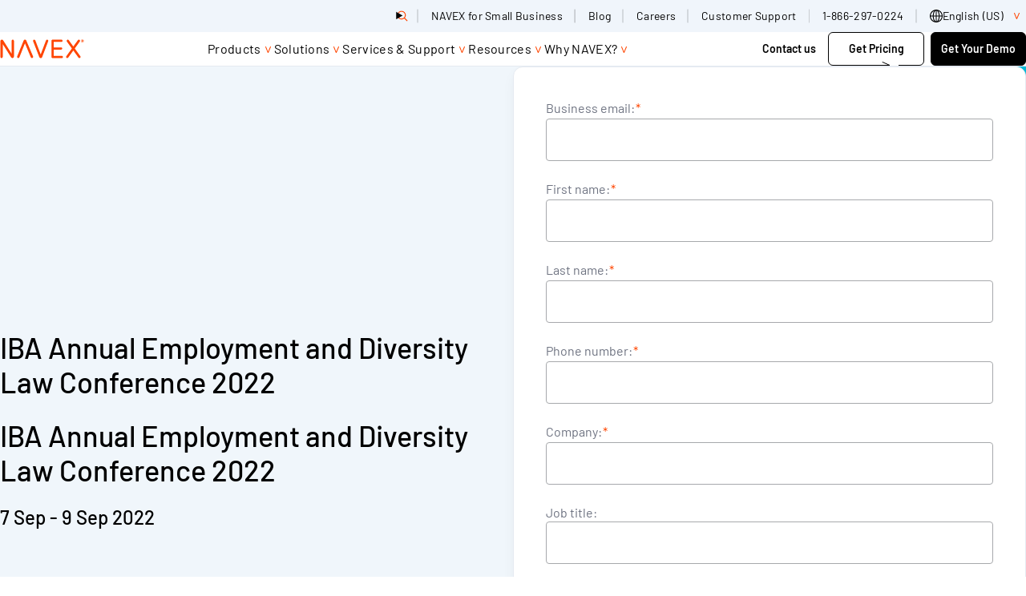

--- FILE ---
content_type: text/html; charset=utf-8
request_url: https://www.google.com/recaptcha/api2/anchor?ar=1&k=6Lev7YYqAAAAAMg_CgJF3yME1ypLJWcWNZL3DHaD&co=aHR0cHM6Ly93d3cubmF2ZXguY29tOjQ0Mw..&hl=en&v=7gg7H51Q-naNfhmCP3_R47ho&size=invisible&anchor-ms=20000&execute-ms=30000&cb=fdiptpt1xysp
body_size: 47983
content:
<!DOCTYPE HTML><html dir="ltr" lang="en"><head><meta http-equiv="Content-Type" content="text/html; charset=UTF-8">
<meta http-equiv="X-UA-Compatible" content="IE=edge">
<title>reCAPTCHA</title>
<style type="text/css">
/* cyrillic-ext */
@font-face {
  font-family: 'Roboto';
  font-style: normal;
  font-weight: 400;
  font-stretch: 100%;
  src: url(//fonts.gstatic.com/s/roboto/v48/KFO7CnqEu92Fr1ME7kSn66aGLdTylUAMa3GUBHMdazTgWw.woff2) format('woff2');
  unicode-range: U+0460-052F, U+1C80-1C8A, U+20B4, U+2DE0-2DFF, U+A640-A69F, U+FE2E-FE2F;
}
/* cyrillic */
@font-face {
  font-family: 'Roboto';
  font-style: normal;
  font-weight: 400;
  font-stretch: 100%;
  src: url(//fonts.gstatic.com/s/roboto/v48/KFO7CnqEu92Fr1ME7kSn66aGLdTylUAMa3iUBHMdazTgWw.woff2) format('woff2');
  unicode-range: U+0301, U+0400-045F, U+0490-0491, U+04B0-04B1, U+2116;
}
/* greek-ext */
@font-face {
  font-family: 'Roboto';
  font-style: normal;
  font-weight: 400;
  font-stretch: 100%;
  src: url(//fonts.gstatic.com/s/roboto/v48/KFO7CnqEu92Fr1ME7kSn66aGLdTylUAMa3CUBHMdazTgWw.woff2) format('woff2');
  unicode-range: U+1F00-1FFF;
}
/* greek */
@font-face {
  font-family: 'Roboto';
  font-style: normal;
  font-weight: 400;
  font-stretch: 100%;
  src: url(//fonts.gstatic.com/s/roboto/v48/KFO7CnqEu92Fr1ME7kSn66aGLdTylUAMa3-UBHMdazTgWw.woff2) format('woff2');
  unicode-range: U+0370-0377, U+037A-037F, U+0384-038A, U+038C, U+038E-03A1, U+03A3-03FF;
}
/* math */
@font-face {
  font-family: 'Roboto';
  font-style: normal;
  font-weight: 400;
  font-stretch: 100%;
  src: url(//fonts.gstatic.com/s/roboto/v48/KFO7CnqEu92Fr1ME7kSn66aGLdTylUAMawCUBHMdazTgWw.woff2) format('woff2');
  unicode-range: U+0302-0303, U+0305, U+0307-0308, U+0310, U+0312, U+0315, U+031A, U+0326-0327, U+032C, U+032F-0330, U+0332-0333, U+0338, U+033A, U+0346, U+034D, U+0391-03A1, U+03A3-03A9, U+03B1-03C9, U+03D1, U+03D5-03D6, U+03F0-03F1, U+03F4-03F5, U+2016-2017, U+2034-2038, U+203C, U+2040, U+2043, U+2047, U+2050, U+2057, U+205F, U+2070-2071, U+2074-208E, U+2090-209C, U+20D0-20DC, U+20E1, U+20E5-20EF, U+2100-2112, U+2114-2115, U+2117-2121, U+2123-214F, U+2190, U+2192, U+2194-21AE, U+21B0-21E5, U+21F1-21F2, U+21F4-2211, U+2213-2214, U+2216-22FF, U+2308-230B, U+2310, U+2319, U+231C-2321, U+2336-237A, U+237C, U+2395, U+239B-23B7, U+23D0, U+23DC-23E1, U+2474-2475, U+25AF, U+25B3, U+25B7, U+25BD, U+25C1, U+25CA, U+25CC, U+25FB, U+266D-266F, U+27C0-27FF, U+2900-2AFF, U+2B0E-2B11, U+2B30-2B4C, U+2BFE, U+3030, U+FF5B, U+FF5D, U+1D400-1D7FF, U+1EE00-1EEFF;
}
/* symbols */
@font-face {
  font-family: 'Roboto';
  font-style: normal;
  font-weight: 400;
  font-stretch: 100%;
  src: url(//fonts.gstatic.com/s/roboto/v48/KFO7CnqEu92Fr1ME7kSn66aGLdTylUAMaxKUBHMdazTgWw.woff2) format('woff2');
  unicode-range: U+0001-000C, U+000E-001F, U+007F-009F, U+20DD-20E0, U+20E2-20E4, U+2150-218F, U+2190, U+2192, U+2194-2199, U+21AF, U+21E6-21F0, U+21F3, U+2218-2219, U+2299, U+22C4-22C6, U+2300-243F, U+2440-244A, U+2460-24FF, U+25A0-27BF, U+2800-28FF, U+2921-2922, U+2981, U+29BF, U+29EB, U+2B00-2BFF, U+4DC0-4DFF, U+FFF9-FFFB, U+10140-1018E, U+10190-1019C, U+101A0, U+101D0-101FD, U+102E0-102FB, U+10E60-10E7E, U+1D2C0-1D2D3, U+1D2E0-1D37F, U+1F000-1F0FF, U+1F100-1F1AD, U+1F1E6-1F1FF, U+1F30D-1F30F, U+1F315, U+1F31C, U+1F31E, U+1F320-1F32C, U+1F336, U+1F378, U+1F37D, U+1F382, U+1F393-1F39F, U+1F3A7-1F3A8, U+1F3AC-1F3AF, U+1F3C2, U+1F3C4-1F3C6, U+1F3CA-1F3CE, U+1F3D4-1F3E0, U+1F3ED, U+1F3F1-1F3F3, U+1F3F5-1F3F7, U+1F408, U+1F415, U+1F41F, U+1F426, U+1F43F, U+1F441-1F442, U+1F444, U+1F446-1F449, U+1F44C-1F44E, U+1F453, U+1F46A, U+1F47D, U+1F4A3, U+1F4B0, U+1F4B3, U+1F4B9, U+1F4BB, U+1F4BF, U+1F4C8-1F4CB, U+1F4D6, U+1F4DA, U+1F4DF, U+1F4E3-1F4E6, U+1F4EA-1F4ED, U+1F4F7, U+1F4F9-1F4FB, U+1F4FD-1F4FE, U+1F503, U+1F507-1F50B, U+1F50D, U+1F512-1F513, U+1F53E-1F54A, U+1F54F-1F5FA, U+1F610, U+1F650-1F67F, U+1F687, U+1F68D, U+1F691, U+1F694, U+1F698, U+1F6AD, U+1F6B2, U+1F6B9-1F6BA, U+1F6BC, U+1F6C6-1F6CF, U+1F6D3-1F6D7, U+1F6E0-1F6EA, U+1F6F0-1F6F3, U+1F6F7-1F6FC, U+1F700-1F7FF, U+1F800-1F80B, U+1F810-1F847, U+1F850-1F859, U+1F860-1F887, U+1F890-1F8AD, U+1F8B0-1F8BB, U+1F8C0-1F8C1, U+1F900-1F90B, U+1F93B, U+1F946, U+1F984, U+1F996, U+1F9E9, U+1FA00-1FA6F, U+1FA70-1FA7C, U+1FA80-1FA89, U+1FA8F-1FAC6, U+1FACE-1FADC, U+1FADF-1FAE9, U+1FAF0-1FAF8, U+1FB00-1FBFF;
}
/* vietnamese */
@font-face {
  font-family: 'Roboto';
  font-style: normal;
  font-weight: 400;
  font-stretch: 100%;
  src: url(//fonts.gstatic.com/s/roboto/v48/KFO7CnqEu92Fr1ME7kSn66aGLdTylUAMa3OUBHMdazTgWw.woff2) format('woff2');
  unicode-range: U+0102-0103, U+0110-0111, U+0128-0129, U+0168-0169, U+01A0-01A1, U+01AF-01B0, U+0300-0301, U+0303-0304, U+0308-0309, U+0323, U+0329, U+1EA0-1EF9, U+20AB;
}
/* latin-ext */
@font-face {
  font-family: 'Roboto';
  font-style: normal;
  font-weight: 400;
  font-stretch: 100%;
  src: url(//fonts.gstatic.com/s/roboto/v48/KFO7CnqEu92Fr1ME7kSn66aGLdTylUAMa3KUBHMdazTgWw.woff2) format('woff2');
  unicode-range: U+0100-02BA, U+02BD-02C5, U+02C7-02CC, U+02CE-02D7, U+02DD-02FF, U+0304, U+0308, U+0329, U+1D00-1DBF, U+1E00-1E9F, U+1EF2-1EFF, U+2020, U+20A0-20AB, U+20AD-20C0, U+2113, U+2C60-2C7F, U+A720-A7FF;
}
/* latin */
@font-face {
  font-family: 'Roboto';
  font-style: normal;
  font-weight: 400;
  font-stretch: 100%;
  src: url(//fonts.gstatic.com/s/roboto/v48/KFO7CnqEu92Fr1ME7kSn66aGLdTylUAMa3yUBHMdazQ.woff2) format('woff2');
  unicode-range: U+0000-00FF, U+0131, U+0152-0153, U+02BB-02BC, U+02C6, U+02DA, U+02DC, U+0304, U+0308, U+0329, U+2000-206F, U+20AC, U+2122, U+2191, U+2193, U+2212, U+2215, U+FEFF, U+FFFD;
}
/* cyrillic-ext */
@font-face {
  font-family: 'Roboto';
  font-style: normal;
  font-weight: 500;
  font-stretch: 100%;
  src: url(//fonts.gstatic.com/s/roboto/v48/KFO7CnqEu92Fr1ME7kSn66aGLdTylUAMa3GUBHMdazTgWw.woff2) format('woff2');
  unicode-range: U+0460-052F, U+1C80-1C8A, U+20B4, U+2DE0-2DFF, U+A640-A69F, U+FE2E-FE2F;
}
/* cyrillic */
@font-face {
  font-family: 'Roboto';
  font-style: normal;
  font-weight: 500;
  font-stretch: 100%;
  src: url(//fonts.gstatic.com/s/roboto/v48/KFO7CnqEu92Fr1ME7kSn66aGLdTylUAMa3iUBHMdazTgWw.woff2) format('woff2');
  unicode-range: U+0301, U+0400-045F, U+0490-0491, U+04B0-04B1, U+2116;
}
/* greek-ext */
@font-face {
  font-family: 'Roboto';
  font-style: normal;
  font-weight: 500;
  font-stretch: 100%;
  src: url(//fonts.gstatic.com/s/roboto/v48/KFO7CnqEu92Fr1ME7kSn66aGLdTylUAMa3CUBHMdazTgWw.woff2) format('woff2');
  unicode-range: U+1F00-1FFF;
}
/* greek */
@font-face {
  font-family: 'Roboto';
  font-style: normal;
  font-weight: 500;
  font-stretch: 100%;
  src: url(//fonts.gstatic.com/s/roboto/v48/KFO7CnqEu92Fr1ME7kSn66aGLdTylUAMa3-UBHMdazTgWw.woff2) format('woff2');
  unicode-range: U+0370-0377, U+037A-037F, U+0384-038A, U+038C, U+038E-03A1, U+03A3-03FF;
}
/* math */
@font-face {
  font-family: 'Roboto';
  font-style: normal;
  font-weight: 500;
  font-stretch: 100%;
  src: url(//fonts.gstatic.com/s/roboto/v48/KFO7CnqEu92Fr1ME7kSn66aGLdTylUAMawCUBHMdazTgWw.woff2) format('woff2');
  unicode-range: U+0302-0303, U+0305, U+0307-0308, U+0310, U+0312, U+0315, U+031A, U+0326-0327, U+032C, U+032F-0330, U+0332-0333, U+0338, U+033A, U+0346, U+034D, U+0391-03A1, U+03A3-03A9, U+03B1-03C9, U+03D1, U+03D5-03D6, U+03F0-03F1, U+03F4-03F5, U+2016-2017, U+2034-2038, U+203C, U+2040, U+2043, U+2047, U+2050, U+2057, U+205F, U+2070-2071, U+2074-208E, U+2090-209C, U+20D0-20DC, U+20E1, U+20E5-20EF, U+2100-2112, U+2114-2115, U+2117-2121, U+2123-214F, U+2190, U+2192, U+2194-21AE, U+21B0-21E5, U+21F1-21F2, U+21F4-2211, U+2213-2214, U+2216-22FF, U+2308-230B, U+2310, U+2319, U+231C-2321, U+2336-237A, U+237C, U+2395, U+239B-23B7, U+23D0, U+23DC-23E1, U+2474-2475, U+25AF, U+25B3, U+25B7, U+25BD, U+25C1, U+25CA, U+25CC, U+25FB, U+266D-266F, U+27C0-27FF, U+2900-2AFF, U+2B0E-2B11, U+2B30-2B4C, U+2BFE, U+3030, U+FF5B, U+FF5D, U+1D400-1D7FF, U+1EE00-1EEFF;
}
/* symbols */
@font-face {
  font-family: 'Roboto';
  font-style: normal;
  font-weight: 500;
  font-stretch: 100%;
  src: url(//fonts.gstatic.com/s/roboto/v48/KFO7CnqEu92Fr1ME7kSn66aGLdTylUAMaxKUBHMdazTgWw.woff2) format('woff2');
  unicode-range: U+0001-000C, U+000E-001F, U+007F-009F, U+20DD-20E0, U+20E2-20E4, U+2150-218F, U+2190, U+2192, U+2194-2199, U+21AF, U+21E6-21F0, U+21F3, U+2218-2219, U+2299, U+22C4-22C6, U+2300-243F, U+2440-244A, U+2460-24FF, U+25A0-27BF, U+2800-28FF, U+2921-2922, U+2981, U+29BF, U+29EB, U+2B00-2BFF, U+4DC0-4DFF, U+FFF9-FFFB, U+10140-1018E, U+10190-1019C, U+101A0, U+101D0-101FD, U+102E0-102FB, U+10E60-10E7E, U+1D2C0-1D2D3, U+1D2E0-1D37F, U+1F000-1F0FF, U+1F100-1F1AD, U+1F1E6-1F1FF, U+1F30D-1F30F, U+1F315, U+1F31C, U+1F31E, U+1F320-1F32C, U+1F336, U+1F378, U+1F37D, U+1F382, U+1F393-1F39F, U+1F3A7-1F3A8, U+1F3AC-1F3AF, U+1F3C2, U+1F3C4-1F3C6, U+1F3CA-1F3CE, U+1F3D4-1F3E0, U+1F3ED, U+1F3F1-1F3F3, U+1F3F5-1F3F7, U+1F408, U+1F415, U+1F41F, U+1F426, U+1F43F, U+1F441-1F442, U+1F444, U+1F446-1F449, U+1F44C-1F44E, U+1F453, U+1F46A, U+1F47D, U+1F4A3, U+1F4B0, U+1F4B3, U+1F4B9, U+1F4BB, U+1F4BF, U+1F4C8-1F4CB, U+1F4D6, U+1F4DA, U+1F4DF, U+1F4E3-1F4E6, U+1F4EA-1F4ED, U+1F4F7, U+1F4F9-1F4FB, U+1F4FD-1F4FE, U+1F503, U+1F507-1F50B, U+1F50D, U+1F512-1F513, U+1F53E-1F54A, U+1F54F-1F5FA, U+1F610, U+1F650-1F67F, U+1F687, U+1F68D, U+1F691, U+1F694, U+1F698, U+1F6AD, U+1F6B2, U+1F6B9-1F6BA, U+1F6BC, U+1F6C6-1F6CF, U+1F6D3-1F6D7, U+1F6E0-1F6EA, U+1F6F0-1F6F3, U+1F6F7-1F6FC, U+1F700-1F7FF, U+1F800-1F80B, U+1F810-1F847, U+1F850-1F859, U+1F860-1F887, U+1F890-1F8AD, U+1F8B0-1F8BB, U+1F8C0-1F8C1, U+1F900-1F90B, U+1F93B, U+1F946, U+1F984, U+1F996, U+1F9E9, U+1FA00-1FA6F, U+1FA70-1FA7C, U+1FA80-1FA89, U+1FA8F-1FAC6, U+1FACE-1FADC, U+1FADF-1FAE9, U+1FAF0-1FAF8, U+1FB00-1FBFF;
}
/* vietnamese */
@font-face {
  font-family: 'Roboto';
  font-style: normal;
  font-weight: 500;
  font-stretch: 100%;
  src: url(//fonts.gstatic.com/s/roboto/v48/KFO7CnqEu92Fr1ME7kSn66aGLdTylUAMa3OUBHMdazTgWw.woff2) format('woff2');
  unicode-range: U+0102-0103, U+0110-0111, U+0128-0129, U+0168-0169, U+01A0-01A1, U+01AF-01B0, U+0300-0301, U+0303-0304, U+0308-0309, U+0323, U+0329, U+1EA0-1EF9, U+20AB;
}
/* latin-ext */
@font-face {
  font-family: 'Roboto';
  font-style: normal;
  font-weight: 500;
  font-stretch: 100%;
  src: url(//fonts.gstatic.com/s/roboto/v48/KFO7CnqEu92Fr1ME7kSn66aGLdTylUAMa3KUBHMdazTgWw.woff2) format('woff2');
  unicode-range: U+0100-02BA, U+02BD-02C5, U+02C7-02CC, U+02CE-02D7, U+02DD-02FF, U+0304, U+0308, U+0329, U+1D00-1DBF, U+1E00-1E9F, U+1EF2-1EFF, U+2020, U+20A0-20AB, U+20AD-20C0, U+2113, U+2C60-2C7F, U+A720-A7FF;
}
/* latin */
@font-face {
  font-family: 'Roboto';
  font-style: normal;
  font-weight: 500;
  font-stretch: 100%;
  src: url(//fonts.gstatic.com/s/roboto/v48/KFO7CnqEu92Fr1ME7kSn66aGLdTylUAMa3yUBHMdazQ.woff2) format('woff2');
  unicode-range: U+0000-00FF, U+0131, U+0152-0153, U+02BB-02BC, U+02C6, U+02DA, U+02DC, U+0304, U+0308, U+0329, U+2000-206F, U+20AC, U+2122, U+2191, U+2193, U+2212, U+2215, U+FEFF, U+FFFD;
}
/* cyrillic-ext */
@font-face {
  font-family: 'Roboto';
  font-style: normal;
  font-weight: 900;
  font-stretch: 100%;
  src: url(//fonts.gstatic.com/s/roboto/v48/KFO7CnqEu92Fr1ME7kSn66aGLdTylUAMa3GUBHMdazTgWw.woff2) format('woff2');
  unicode-range: U+0460-052F, U+1C80-1C8A, U+20B4, U+2DE0-2DFF, U+A640-A69F, U+FE2E-FE2F;
}
/* cyrillic */
@font-face {
  font-family: 'Roboto';
  font-style: normal;
  font-weight: 900;
  font-stretch: 100%;
  src: url(//fonts.gstatic.com/s/roboto/v48/KFO7CnqEu92Fr1ME7kSn66aGLdTylUAMa3iUBHMdazTgWw.woff2) format('woff2');
  unicode-range: U+0301, U+0400-045F, U+0490-0491, U+04B0-04B1, U+2116;
}
/* greek-ext */
@font-face {
  font-family: 'Roboto';
  font-style: normal;
  font-weight: 900;
  font-stretch: 100%;
  src: url(//fonts.gstatic.com/s/roboto/v48/KFO7CnqEu92Fr1ME7kSn66aGLdTylUAMa3CUBHMdazTgWw.woff2) format('woff2');
  unicode-range: U+1F00-1FFF;
}
/* greek */
@font-face {
  font-family: 'Roboto';
  font-style: normal;
  font-weight: 900;
  font-stretch: 100%;
  src: url(//fonts.gstatic.com/s/roboto/v48/KFO7CnqEu92Fr1ME7kSn66aGLdTylUAMa3-UBHMdazTgWw.woff2) format('woff2');
  unicode-range: U+0370-0377, U+037A-037F, U+0384-038A, U+038C, U+038E-03A1, U+03A3-03FF;
}
/* math */
@font-face {
  font-family: 'Roboto';
  font-style: normal;
  font-weight: 900;
  font-stretch: 100%;
  src: url(//fonts.gstatic.com/s/roboto/v48/KFO7CnqEu92Fr1ME7kSn66aGLdTylUAMawCUBHMdazTgWw.woff2) format('woff2');
  unicode-range: U+0302-0303, U+0305, U+0307-0308, U+0310, U+0312, U+0315, U+031A, U+0326-0327, U+032C, U+032F-0330, U+0332-0333, U+0338, U+033A, U+0346, U+034D, U+0391-03A1, U+03A3-03A9, U+03B1-03C9, U+03D1, U+03D5-03D6, U+03F0-03F1, U+03F4-03F5, U+2016-2017, U+2034-2038, U+203C, U+2040, U+2043, U+2047, U+2050, U+2057, U+205F, U+2070-2071, U+2074-208E, U+2090-209C, U+20D0-20DC, U+20E1, U+20E5-20EF, U+2100-2112, U+2114-2115, U+2117-2121, U+2123-214F, U+2190, U+2192, U+2194-21AE, U+21B0-21E5, U+21F1-21F2, U+21F4-2211, U+2213-2214, U+2216-22FF, U+2308-230B, U+2310, U+2319, U+231C-2321, U+2336-237A, U+237C, U+2395, U+239B-23B7, U+23D0, U+23DC-23E1, U+2474-2475, U+25AF, U+25B3, U+25B7, U+25BD, U+25C1, U+25CA, U+25CC, U+25FB, U+266D-266F, U+27C0-27FF, U+2900-2AFF, U+2B0E-2B11, U+2B30-2B4C, U+2BFE, U+3030, U+FF5B, U+FF5D, U+1D400-1D7FF, U+1EE00-1EEFF;
}
/* symbols */
@font-face {
  font-family: 'Roboto';
  font-style: normal;
  font-weight: 900;
  font-stretch: 100%;
  src: url(//fonts.gstatic.com/s/roboto/v48/KFO7CnqEu92Fr1ME7kSn66aGLdTylUAMaxKUBHMdazTgWw.woff2) format('woff2');
  unicode-range: U+0001-000C, U+000E-001F, U+007F-009F, U+20DD-20E0, U+20E2-20E4, U+2150-218F, U+2190, U+2192, U+2194-2199, U+21AF, U+21E6-21F0, U+21F3, U+2218-2219, U+2299, U+22C4-22C6, U+2300-243F, U+2440-244A, U+2460-24FF, U+25A0-27BF, U+2800-28FF, U+2921-2922, U+2981, U+29BF, U+29EB, U+2B00-2BFF, U+4DC0-4DFF, U+FFF9-FFFB, U+10140-1018E, U+10190-1019C, U+101A0, U+101D0-101FD, U+102E0-102FB, U+10E60-10E7E, U+1D2C0-1D2D3, U+1D2E0-1D37F, U+1F000-1F0FF, U+1F100-1F1AD, U+1F1E6-1F1FF, U+1F30D-1F30F, U+1F315, U+1F31C, U+1F31E, U+1F320-1F32C, U+1F336, U+1F378, U+1F37D, U+1F382, U+1F393-1F39F, U+1F3A7-1F3A8, U+1F3AC-1F3AF, U+1F3C2, U+1F3C4-1F3C6, U+1F3CA-1F3CE, U+1F3D4-1F3E0, U+1F3ED, U+1F3F1-1F3F3, U+1F3F5-1F3F7, U+1F408, U+1F415, U+1F41F, U+1F426, U+1F43F, U+1F441-1F442, U+1F444, U+1F446-1F449, U+1F44C-1F44E, U+1F453, U+1F46A, U+1F47D, U+1F4A3, U+1F4B0, U+1F4B3, U+1F4B9, U+1F4BB, U+1F4BF, U+1F4C8-1F4CB, U+1F4D6, U+1F4DA, U+1F4DF, U+1F4E3-1F4E6, U+1F4EA-1F4ED, U+1F4F7, U+1F4F9-1F4FB, U+1F4FD-1F4FE, U+1F503, U+1F507-1F50B, U+1F50D, U+1F512-1F513, U+1F53E-1F54A, U+1F54F-1F5FA, U+1F610, U+1F650-1F67F, U+1F687, U+1F68D, U+1F691, U+1F694, U+1F698, U+1F6AD, U+1F6B2, U+1F6B9-1F6BA, U+1F6BC, U+1F6C6-1F6CF, U+1F6D3-1F6D7, U+1F6E0-1F6EA, U+1F6F0-1F6F3, U+1F6F7-1F6FC, U+1F700-1F7FF, U+1F800-1F80B, U+1F810-1F847, U+1F850-1F859, U+1F860-1F887, U+1F890-1F8AD, U+1F8B0-1F8BB, U+1F8C0-1F8C1, U+1F900-1F90B, U+1F93B, U+1F946, U+1F984, U+1F996, U+1F9E9, U+1FA00-1FA6F, U+1FA70-1FA7C, U+1FA80-1FA89, U+1FA8F-1FAC6, U+1FACE-1FADC, U+1FADF-1FAE9, U+1FAF0-1FAF8, U+1FB00-1FBFF;
}
/* vietnamese */
@font-face {
  font-family: 'Roboto';
  font-style: normal;
  font-weight: 900;
  font-stretch: 100%;
  src: url(//fonts.gstatic.com/s/roboto/v48/KFO7CnqEu92Fr1ME7kSn66aGLdTylUAMa3OUBHMdazTgWw.woff2) format('woff2');
  unicode-range: U+0102-0103, U+0110-0111, U+0128-0129, U+0168-0169, U+01A0-01A1, U+01AF-01B0, U+0300-0301, U+0303-0304, U+0308-0309, U+0323, U+0329, U+1EA0-1EF9, U+20AB;
}
/* latin-ext */
@font-face {
  font-family: 'Roboto';
  font-style: normal;
  font-weight: 900;
  font-stretch: 100%;
  src: url(//fonts.gstatic.com/s/roboto/v48/KFO7CnqEu92Fr1ME7kSn66aGLdTylUAMa3KUBHMdazTgWw.woff2) format('woff2');
  unicode-range: U+0100-02BA, U+02BD-02C5, U+02C7-02CC, U+02CE-02D7, U+02DD-02FF, U+0304, U+0308, U+0329, U+1D00-1DBF, U+1E00-1E9F, U+1EF2-1EFF, U+2020, U+20A0-20AB, U+20AD-20C0, U+2113, U+2C60-2C7F, U+A720-A7FF;
}
/* latin */
@font-face {
  font-family: 'Roboto';
  font-style: normal;
  font-weight: 900;
  font-stretch: 100%;
  src: url(//fonts.gstatic.com/s/roboto/v48/KFO7CnqEu92Fr1ME7kSn66aGLdTylUAMa3yUBHMdazQ.woff2) format('woff2');
  unicode-range: U+0000-00FF, U+0131, U+0152-0153, U+02BB-02BC, U+02C6, U+02DA, U+02DC, U+0304, U+0308, U+0329, U+2000-206F, U+20AC, U+2122, U+2191, U+2193, U+2212, U+2215, U+FEFF, U+FFFD;
}

</style>
<link rel="stylesheet" type="text/css" href="https://www.gstatic.com/recaptcha/releases/7gg7H51Q-naNfhmCP3_R47ho/styles__ltr.css">
<script nonce="-yK0fI3tFDNGl0nrpswrRg" type="text/javascript">window['__recaptcha_api'] = 'https://www.google.com/recaptcha/api2/';</script>
<script type="text/javascript" src="https://www.gstatic.com/recaptcha/releases/7gg7H51Q-naNfhmCP3_R47ho/recaptcha__en.js" nonce="-yK0fI3tFDNGl0nrpswrRg">
      
    </script></head>
<body><div id="rc-anchor-alert" class="rc-anchor-alert"></div>
<input type="hidden" id="recaptcha-token" value="[base64]">
<script type="text/javascript" nonce="-yK0fI3tFDNGl0nrpswrRg">
      recaptcha.anchor.Main.init("[\x22ainput\x22,[\x22bgdata\x22,\x22\x22,\[base64]/[base64]/UltIKytdPWE6KGE8MjA0OD9SW0grK109YT4+NnwxOTI6KChhJjY0NTEyKT09NTUyOTYmJnErMTxoLmxlbmd0aCYmKGguY2hhckNvZGVBdChxKzEpJjY0NTEyKT09NTYzMjA/[base64]/MjU1OlI/[base64]/[base64]/[base64]/[base64]/[base64]/[base64]/[base64]/[base64]/[base64]/[base64]\x22,\[base64]\\u003d\x22,\x22GsKQw7hTw4nCu8OAwq1EE8OzwqECPcK4wqrDkcKCw7bCpjtrwoDCphA8G8KJGcKvWcKqw4NSwqwvw71FVFfCqsO8E33CtMKoMF1kw5bDkjw0QjTCiMOaw6QdwroiARR/TMOwwqjDmFDDusOcZsKGcsKGC8OHWG7CrMOjw5/DqSISw7zDv8KJwqHDnSxTwrzCscK/[base64]/VVxFJANzw63DkTttwpZZwptHw7fDhRhHwpPCmi44wpdxwp9xZQjDk8KhwoZEw6VeAx9ew6BDw5/CnMKzGy5WBk7Dj0DCh8KvwqjDlyk0w74Ew5fDoDfDgMKew5/CmWBkw7BEw58PQcKYwrXDvCDDmmM6Wld+wrHCrBDDgiXCqjdpwqHCtALCrUsJw40/[base64]/CqsO6YjHClFHCu2kFwqvDssKvPsKHZMKVw59Rwp7DgsOzwq8xw4XCs8KPw5jCjyLDsX9UUsO/[base64]/Ci2PDhcOPFVFXwpXCtUMcEsKjacO+woLCtMOvw5jDnHfCssK6T34yw4/DrknCqlvDpGjDu8Kswok1woTCqMOpwr1ZVxxTCsOxXlcHwofCkRF5SRthSMOVY8Ouwp/DhzwtwpHDljh6w6rDo8ONwptVwojCjHTCi1bCtsK3QcK0K8OPw7ovwoZrwqXChMOTe1BXXSPChcKiw45Cw53Cijgtw7FfGsKGwrDDu8KIAMK1wovDp8K/w4M1w5ZqNHRhwpEVGx/Cl1zDvcOXCF3CqUjDsxNNJcOtwqDDgUoPwoHCscKuP19+w5PDsMOORsKbMyHDtTzDizskwrJ+XRvCgMOtw6A9VgnDgDTDhcOEbmrDvMK4JTZTJ8KZGCRowo/DisOUeW0jw5lxTD4bwr07LjTDsMKmwpMuZsOgw7bCgcOmPj7ClMK9w6PDiS3DnsOSw7Eew6E2DX7CrsKFI8KXf2rChMKfPUnCuMOYw4NUehYSw5p4K3VcXsOfwotDwqnCiMOGw5VadC3Crmcgwr56w7www6M/w7o/w4PCqsOdw58MU8KXRH/[base64]/ClcOjLsKlw5FdHD3Dm8O5LA1FYGplFxdrMkHCjMO3WntZw6hBwqkuExd6wrnDr8OGTmh9QcKJC2ZcZH9PX8K/JcOOLMOVHcK3wrlYw6hlw6pOwrxmw5oRQDgURlx4w6RJZxzDpcOMw6NqwrbDuEPCrmDCgsOAw4HDk2vCisOgVcOBw4Alw6bDgHUtDRImPMK4LSUYEMOYJMK5di7CoznCmMKsHD5OwpMMw51wwqPDosOUXicOAcKDwrbCkGvDonrDisKnw5jDhlF7XHUkwqNRw5XCnR/CmB3CtCRTw7HCvUbDiA/CgT/Dr8Ojw4ELw5JCEULCksKpwoA3w4glHMKHw4jDvcOgwpjCgzVWwr/CusK5ZMOyw63DjcOWw5xFw4zChcKUw4gewoPCmcOSw5FUw6zCnUIdwo7ClMKnw5dXw7cjw44sLMOBahbDvVDDo8KFwpcxwrXDhcOPUHvCgsK0wp/[base64]/CtF/DrxbCshbDoMK9w79Zw5LCg8Khwp/CvGJlWsOow57Dv8KVwrZANknDrsO3wpw/dMKKw5zCrMOMw4zDhsKuw7LDoxLDoMKKwoxhw4tdw4UGJ8KHVcKEwoNjKcK/[base64]/Dj2pxbcKELcOfayvCqgbDsVXDrHdWR2jCshsrw53DsV3Cii9CAsKdw4LCrMOcw4fCmUFjCsOdTz05w7YZw5XCijvDqcKdw7kOwoLDrMONV8KiH8O9VsOnFcOQwqlQJ8OIGm8lQ8Kbw6fCqMOcwrrCvcKVw5bChcOZOnZmJ0nCusOxEDJkegQ8YjlFw7PCjcKLES/Ct8OqG1LCsmdkwpJDw7XCisKdw5dTB8OtwpMLWjzCucOpw5N5BTTDgStzw7vDjsOAw4/ChG/[base64]/DilDCtsK9VMO6W8KrdsK4w7/DnMOXCsOEw5dnw4xreMO3w7hHw6odOlU1w6V3w4HCicOlwoldw5/CpsKUwqYCwoPDr3HCkcOKwp7CqTs1JMKwwqXDkgVHwp8gdsORwqQ/XcKkUHZNw5ZFb8OzG0s0w6IHw7V1wpR8Y215KkXDgsOxA1/CjS0/wrrDksOXwqvDnXjDnl/CgMKnw7ssw7rDkks6X8O4wqoDwoXCjFbDmkfDu8Kzw4LDmhPCqsORw4DDhk3DlsO2woLCm8KLwqLDvWQtUMO0w58Pw6LDvsOgfWXDqMOjVXrDvCvDmxpowp7DrR/DrlbDmcKJVGnDkcKaw7lEIcKQUyJgPCzDkmAuw6Z7Ih7DpWDDocOww4ULw4Baw5dLNcOxwpZHHsKJwrE+dBYFw5TCisOjAsOjXSQlwq1gQsKZwpJ1IFJIw5jDh8Omw5gPEn7CiMO/[base64]/DuSsiw4/Dm8KQf8OYExHDsxc/w5Iewq4AIsOwAcONwqHCvMKPwplaMX1CfHDDih/DpHzDgMOMw6ANVcKKwq3DqHMVOUbDv1nDn8K1w7/DuSoow6vCgcOpMcOkKEkEw47CgG8vwopoQsOuwp/CoH/[base64]/QUtIw57DmQkWKhLCq1fDhiohw6TDl3bCiwQEbmbCjGl7wpjDvMKDw6PCtR93w5XCqMO/w5rCsH4IJ8Kzw7hNw4RxbMOaKQLDssKpEsK8BkXCgcKmwp4gwqMvD8KqwqfCgzIsw6vDn8KRJifCpwUNw6R/w63DssO5w4crwojCvloIw6MUw6oSKFjDkMO6AcOkAsKtF8K/[base64]/MUsKQcO4UMKRPVTDq8OMwpXDqWRkG8KLenc4wrPDjsKdHMKvesKEwqw0wobCtR4CwoNka1TDoEoow74CPkrCs8OHahBiRFnDqcOGYjrCmCfDhTVnUC52wrrDtknCm38MwrbDmQAvwr4CwqQGD8Ovw4VsAk/Dp8Kgw6h+DzAKM8O0wrLCrU4jCRDDtj7CqcOgwqFZw5nDoTfClsO6RcOrwrnChMOaw75Gw7RBw7zDn8O3wqRIwrxywpTCgcOqBcOLQMKAZ1MxCcOpw5zCl8OeOMKaw4vClXrDicK/[base64]/ClC/CqWDDscOpT2oCXMKERMOVw41Dd8OFwrDCoDrDjDTDjBLDg0JEwp9KMUZ6w53Ds8OtaR/DosOew6fCvm5Wwogow5TDp1HCosKMA8KmwqzDgMKkw7/[base64]/CjBl0LljDqwUfwqEqw4XDk8OoRTJewrPCmxZ8w6fCtsOQE8KyLsKgSgwuw5LDt3DDjkLCsGYtasK4w5MLYiNMw4JaPw7DvRYce8OSwrfCuUA0w5XDmiXCrcO/wprDvm/Ds8KnNsKhw7XCnQ3CkcOSwrjCl1zDohBewpUMwr0/Fm7CkMOOw4nDkcOrb8O8HxbCksOQbzkWw4YkYjDCjAfCj1hON8O8MgfDnETCg8OXw47CmMKdX1ARworDj8KjwpkGw4gJw5LDtj7CtMKIw5V/w6w4w4N7wrsqMMKoSXPDucOkwp/DlcOHOMOcw4jDqm4QXMOHcTXDg0d7fcK9GsK6w75KWy9mwoEbwpfCmcOZZnnCtsK+NcO8HsOgw7rCnmhXcsK7wpJCMWnCjBfCky3DlcKxwotRCEbClcKgwpTDniVWWsOyw4nDicKHaE/DjMKLwpIfH3NZw6YLw7XCmMOUbsOTw7jCusO0w7hHw5UYwqAWw7LCmsKLdcOYMWnCicKwHmkePW3CpRtqYz/CqcKMS8KrwpMNw5Qrw6Nww43Dt8KqwqB+wq7CpcKlw5c4w5LDscOEw5sSOsOTdcOgeMOKS0V2FDnCucOsNcKZw4LDoMKyw4vCj2EpwpTCjGYIBUzCvWrDlnbClMOefDLCicKJGyEOw6HCtsKCwqhydMKgwqAvw4gkwoEvMQR8dMKKwpxRwp/CiHPCv8KOJwrCo27Di8K/wr4WPmpGbDfCocOvXcKKTsKXTMOkw7ANwqfDoMOAKMORwpJkAsOWXlbDqzthwoDCvcOaw6Ejw5/CpMKAwpMQZsKMQcK1F8KcX8K2HiLDsDFbw6R4wrrClytVwrXDrsK+w7vDqkgHUsOIwoQBYkV0w49Lw6ULI8KXd8OVw47DkgNqZcKgJzjCgyI+w4VNbH/ClsKEw4sSwonCtMKhBVwqw7JlbRZpw68HY8ODwppncsOxwojCqlpuwrDDhsOAw5wyVwhpOcOoWxs/wptIGsKXw4vCm8KiwooXwqbDrW9owrN6w4pVSzY5PMK2KnnDuRTCsMOiw7chw79lw7RPXCwlHsKRDF7CsMOjSMKqFF8IHgbDtn8Fw6DDoQUAAMK1w404wptVw6Bvwot+PRtSJcO2F8O8wpl/w7lOw7jDssOgCcKpwoUdLB4IFcKxwrMlVQcwTkMhwrTDpcKOCcKyFMOXGCzCogrCgMOtAcKgHEVxw5XDt8KuRcO9woJpMsKCAU/[base64]/Ct8K9UCRtMcOYYcOXw6ZswqHDmnbCtcOOw4zCvsOpwo8QY2JoS8OpYX7DjsOhAHsUw50mw7LDsMOVwq/DpMOCwrnCvWpLw5HChMKVwqpwwofDij1wwp/DhsKlw41pwokcLcKYGsOuw43DqUJSbwVVwrbDnsKXwrfCsXvDunLDpQTCvX3Cjx7DiQoNwrARBQzCgcKjwpnDl8Krwpp9Bh7Ck8KHw4jDgkdKPMKfw4LCpg4EwrxtHmMvwoA/JWjDmHYew7QKKmt9wp7CgmM9wqtlAMKxcyrCulbCt8Oow5LDjcKrXsK1wrMewrHCrsKbwqtjIMOxwrDCpcKEGsKsYBrDkMOLCR/DsmBaGsKTwrfCmsOYScKhZ8K2w4jCmk3DixTDsl7ChT/Cn8KILipTw5Izw5DCv8K6fkDCuXfCmz8+wrnCu8KRPMKAwoMxw5VGwqfDgMO8VMOgCGXCjsK4w43DmCfChVLDqMKhw49WXcObD2tCTMOwHsOdPcKTGW8EDMKFw4MIMGvDl8KMB8OMwowDw6oCNEVxw7wfwpzDlsK/cMK7wq8Yw67DpcKkwo/Dl187WcKxwrHDklHDncKYw6ARwpxowq3CoMOWw5rCvx1Iw49jwpN0w4TCgkXCgndIWCZQB8K/wrArbMOgw6/[base64]/DpT10w5TDpV1YOsOGwr7DijzChAdLwpPCuWcBwpnCk8KDZcOBTMKqw57CjEdcTiTDoHN+wrR0WgjCnwtNwqLCi8Kje2IywoJcwpV5wrhKw5kwLMOJUcOKwrQmw7onaVPDs0sLCMO6wpvCkDVjwpg1wqnDr8O+HsKjNMO3Ckk5wps8wr7ChMOtf8KqCWh0FcO/HD3DgxPDl2TDtMKMQsOdw6UBBMOLw53ChV0ewrnCisOFc8OxwpTCllbDr3wIw70/w5gyw6B8wqsawqJVasKwFcKFw4HCpcK6O8O0BWLDnSNkB8OdwrzDs8O+w6VNRcOaLMKcwqnDoMOFa3gCwqnDiVfDnMO/[base64]/wpHDn1zDvsKKw7IKw7AEwpwIwpAdZFLChsKbGcKGCsOdKsKRHcKvw6IfwpEBSxVeVgg8w4rDrnfDgGVAwp3Cs8OeVA8/ODDDkcKdPh9aNMOgCx3DucOeAV8mw6VMw6zCuMKZR2XChm/[base64]/NcOeByYiOEosAXM0BQ/[base64]/P8OGCsKaUQ4lR3Vlw6bCkcOABGJVwo/Dn2HCrsK9w4TDtnDDo1kfw4wawoR+FsOywoHDv3h0wqjDsHXDhsKgBcOvw7UpPsKcfBNJB8KIw59kwpvDpx/DpcOiw4LDhcKJwqA1w7/Csm7DqcKCbsKjw6XCp8O2wqDDsV7Cqm13L0TCtywxw5kWw6fChx7DkMK7w4/DhShcM8K/[base64]/DqRg6AELCsMK3FDEaw4zCvx3DkcKqwrRLFjnDisO/[base64]/Dq8OmeX3DrATChcKEfMKzO8KHIwRLc8K/w4DCkcO4wpdkb8KOw7ULLi0fYA/DhMKJwqRPwq40L8KgwrJGEEtGDD/Diy9rwoDCosKXw7HCv0dmwqMNYifDisKaLV0pwr3CsMKPCj5xCT/DkMOgw7EAw5PDmMKBF0M3wpBpUsONcsOnYjrDlXcKw6ZYwqvDvMKEIcKdT0YVw5/[base64]/[base64]/CvxbCuDLDs8KTKQMgwp9tZUAFwpjDliocFCvCrcKfQMK3BhLDj8OgacODTsKaCULDmhXCjMO9a384YsKUQ8KTwrnDl0/DmHEBwp7DiMOfW8Odw6PChX/DtcOrw6TCqsK8EMO0wo3DlQdKw6t/LcKsw6rDlHl2RmDDhgBLw4DCgMKjX8OKw5PDn8OML8K7w6F6UcOSbcKSE8KeOEhjwrxJwrBcwop+w53DvklNwqplX3vDgHAWwoHDhsOgSQRbT0FtfmfDrcKmwrvDvhtew5ITKD5IGnpcwrMeeEYkEUAKFn/DkT5lw5XDpCjCq8KfwojCvXBLI1Q0wqzCnXnDoMOXw4lBw5phw4HDl8Obw4Y8DV/CksK4wpR4wrtowqDDrcKow6/DrFRkRBZLw7RaNXEJWzTCu8KzwrRxeERGe3oywqLCiBLCsXHChSvCrnDCsMOqXAlWw5PCoFsHw4/[base64]/OcKEOcK8w7EQw5rDtwXCicKXSig3FhHCr8KdK8OowoLDhcKgUlHCuSfDt2tsw4zCtMOswoJXwr3CiCDDhH/DnhYdSHg/BsKRXsO/W8Opw6dDwqAJMFXCq0Iew5ZcC3PDm8Olw4Jmb8KQwokce0JtwoNzw7ooVMOKSU3DhSsQXsOKQCAYacKswpQqw4LChsOyBDXDlyzDuhzDu8OJYwDDgMOSw6bDo2LDm8OKw4PDqQluwp/Dm8OwLkRHwoIswrgjHzDCoW9zIMOLwohGwrrDlS5GwpJzQsOJdcKLwrbCucKfwrzCmUQiwrdhwoTCgMOywq/DoGPDncOEFcKlwrrCugxnDXYRDiHCssKtwrdLw4FRwq4nKcKuI8Kyw5TDhwvCjSUiw7JOS2LDlMKIwrdsUUdrCcOUwogMecOnZndPw4ZMwo1TDQDClMOvw4TDqsO9HSIHwqPDpcKKw4/DqjbDljfDhH3CrMKQw4Uewrlnw7bCpDLDnSobwox0YybDisOuNUTDtsKtdj/[base64]/DpsOsworDu8OTw5HDglNLTcOswogSRQ9Ww4fCkQ/CvsOAw6nDgcK4FcOOwrrDr8OgwqPCtF1/wpMtLMOZw7Jlw7FIwofDuMKiD0fCoAnCliZIwooBHsOOwojCvcK9fMOmw5jCvcKew7RsEyrDicKkwrTCt8OWQWrDp1xDwrnDrjd8wo/CtGvCnntSZ0cmecO4BnVcbELDn2jCkMOSwo7Cg8KFLl/CkhLCnEgcDCLCnMO9w6Z4wotfwrRswqV0aBDCiXjDjcOFSsOSO8K4UjA/[base64]/DisOlTkwgcCsAwpxyP8Oow7fDq8OhwrAtfMKEw7AYdsORwp5ad8O9D0fChMKzUS3CtcOvLFonFsOcw6FXdUNDLnvCt8OAGUAsAhnCkQsUw7XCsy17wpHCgFjDqz9ZwoHCrsOndl/Ct8OlcMKsw4JZS8OAwoFaw6ZPw4DChsO0wqwGRBfCmMOmKXQXwqvCvRR2FcKUCQvDrWQRQnzDlMKtalDCqcOuw4xzwonCvMKkCMOmeT/[base64]/[base64]/[base64]/CnMKwF8KfI2A9wr7Du8O1OGjDoMKuOkTDjFfDpTnDqD8jccOQA8ODcsOYw4c6w7gRwqTDocKkwqHCpwfCgsOvwr0fw5zDh17DkX9PKTd8FDzCr8KAwowYDMO8wodTw7MawoMeesKIw6/ChsK2ZTF7fsO3wpVHwo3CjihfbcOwRH7ChMKjN8KxTMOXw5RWw5V1UsOdJMOjPMOOw53DrsKBw47CpsOEeTDCgMOMwoAkw5nDi1YAwr0pwq/Dsz8hwpPCuzhYwoPDssKzaTkiFMKJw4pyE3nDtU3DgMKhwpE8wovClnvDosKcw4YKJAxWwqFYw73Co8KcAcKDwrDDkcOhwqwyw6HDn8O/[base64]/CiQxtEMOmwrgDw5fCncKOFCnCugkkOcOMCsKQDiMWwqArAMO+EsOmasOJwoNdwqgsRsO6w6wlBxUwwqsvT8KmwqRDw71xw4LCoFxAL8Ohwq8jw5I7w4/Cq8OLwozCtMKwT8KWXQEaw4I+a8O0w7/DsDnChsKqw4PClMO9IlzDjQ7Dv8K4GsObDn0iA08/w5HDn8O2w50Fwr5lw7RRw5tsPgJAG2dfwoXCq3FnOcOrwqfCoMKFeibDmsKVWEg2woBBKsOxwrzDp8O/w4ZpP3MZwolyZMOpNDXDncODwrwgw5LDtMONM8K8QsO9LcKPGMK1w7LCoMOZwrzCmnDChcOZRcKUwosaLyzDtQDCqcKhw6zDp8K4woXCuF/CmcOzwoQmTcKlUcKleFAqw5ldw7caZFsTBsOaUSDCpR7CosOrUCPCghnDrUg8FcOuwp/CjcOzw45tw4JLw5xzX8O0dcKLScKlwoQ0UcK1wqM7My3CmsK7acK1wqvCvMODLcK/EyLCrnxzw4RxchLChC4kL8KDwqPDuUbDnCpZAsO5XjjClSTChMOzTsO+wqnDg1wlAsOyM8KkwqMuwp/[base64]/w5gww5pDLMObw6TCgcOfw4zCrMOFwo8VJsO3GWfCnhBKwr4Vw4lQCcKucz0/NhrCsMOTY1BIAk9UwrQJwqTCnhHCpEBYwrcWNcOZZMOqwr1BEMOsDH5Ewo3CmMKQLsOewozDpGYEE8KCwrHCncKrenXDocO8ccKDw5bCicKJe8O/C8OwwpXDongAw48GwprDoXtPdMK0YRNAw6zCnizCocOwW8ObGcOvw4vDgMOWccKwwrnDqMO6wooJWnQFwonClMKrw4JyTMOgbcK3wrdRV8Kfwp92wrnCisO+WsKOw7/DgMK5H17DhzrDtcKAw4rCmMKHTnFUGsOXaMOlwocAwoIGVmYUMWlCw63ChwjDpsKneVLDunPCsBAQQkbCpwwlWMK0WsO3Jn7Cn1PDtsKAwrVbw6FQHDDDoMOuw7o7ESfCrlfDqylhIsOPwobDkARlwqTDmsOeagMSw7vCrMKmeE/Cg10Gw6d2KMKHcsOZwpHDnhnDmsOxwrzDusKvw6EvdMOUw43Cky0NwprDhsOVJnTCvygJQxLCknDCqsKfwq4xcgjDiHbDnsO7wrYjwp3DjHrDhQ8DwrXCgH3Ck8KIEQE/MljDgBzDhcOfw6TCtcKzY17Ck1vDvMO6Y8Omw4/Cvh5sw4lOHcKQTFR6LsKxwos5wpHCnjoAc8KKBUoMw4XDr8K5wrPDtMKrwqrCjsKgw68zJMK9wo0swq/CqMKME04Pw4XCm8OHworCp8O4Z8KNw69WClt6w745wo98BW5Uw4wlIcKNwokoCiPCuBhwYyXCscKbw6XCncOcw55YImPCkQrCuGLDusO2BxTCtFzCksKlw5N9wonDnMOQVsKDw7VmDFVKw5bDscOaST42fMODO8O5DXTCu8OiwoBcMsO0PBosw6jDvcO0acOYwoHCgl/DuhguAH82dgrDlcKcwqzCvXkbRMOPG8OLw4jDhsOBNMOqw5QCO8Opwpk/wplHwpnCrsKpLMKdwqjDmsO1JMOlw5bDi8OQw7LDr1HDm3h5w69oLsKAwpXCssKkTsKaw6/Di8OSJjg+w43DvsO1KcKxWcKOwohQT8OnF8ONw5F6SsOFUjwHw4XCucO7LhlKIcKVwpTDtDZYfSLCpMO2RMOEBihRQFLDl8O0N3lNSHsdMsKjQG3DisOBeMK/MsKAwo3CisOQKBnDqGMxw5TDtMOhw6vChsKeHVbDv3jDgMKZwocHfhXDlMOdw7XChMKfKsKdwoF8D3/CuSBuKxPDocOgDBLDmHTDuSh+woNddDjDr1QFwp7Dmiw3wozCvMO9w5vChjbCh8KJw69mwpXDk8Odw65lw4lqwrLDixDCv8Opbk0ZesKVEwE1B8OPwqfCvsOxw7/[base64]/CkkjDvsOXbi8sw7vDj8Omw6bCu8KTwoXCosK2GBLCvMOQw4fDtGJWwr3Cg3rCjMOcJMK2w6HChMKMQGzDt0vCucOhPcOtwprCjlxUw4TCrMOmw6V9K8KZP2LDqcKfQXUow5vCvkkbYsOCwoZwWMKYw4BGwr8Rw4AzwrAHSMO8w77CjsKxw6/Dl8KTIFvDqF/DklLDgThOwqvDp3MleMKvw61lY8K9LQoPORNsIsO9wo7DosKYw7TCpsKuTsO4HmA+FMKNZnBMw4vDgMOIwpzCtMOSw5o8w51jA8OewqTDmifDjXwvw6RIw6llwrjCn28YDA5BwpFcw6LChcOAb24EZcO9w58YPHJ/wo1Yw4ESK3khwojCilDDtFQyTcKSOznCq8KmPHpSbWXCssO0w7jCsVUZDcOUw7bCl2JbMQbCuA7DrX5+wohYLcKdw47CpMKVBBExw43CrD3CjR1hwpouw53Crm4pYRxCw6bCn8K3CsKdDCPCqHnDkMK6wq/DtWBZF8K1a2vDvA/CtsOwwr5IbRnCiMK0SDIHBzTDucOBwr9Uw47DhMOBw7bCqcOswpnCoQbCh20wAmVpw5DCosOzKQLDgsOMwqlEwpfDmsOpwqXCoMOIw6jCl8OHwrbCo8KkNsOPZ8Kew4/CmCJAwq3CkxFhIMO2JQIhMMKgw6VSwrJgwpnDpMKNHRp8wq0CTsOKwpR2wqfCtmTCvUTDtkkUw5/Dm2Fdw6MNFxbChUDDsMOLP8OLSR0uesKzRMOxPVTDlRDCpcOXfxXDvcODwpDChSYVcMOdd8Ohw4woeMOIw5/ChQgXw6rDgsOcGBfDsxDCtcKjwpPDkCfDjH1/UcK+M33DliXCm8KJw4AITMObXjE7GsKuw5PCuXHDisK+PcOrw6XDncKrwoIBdmHCqE7DkSIZw7x5wrXDlMKsw43CvcKqw7DDhARzWMKwVBciRGnDuSYLwpXDpk3CtU/ChcKgwodKw4IKEMKuf8OIYMKJw7k3UkvCjcKzwpBUG8OOfxPDqcK9w6DDlsK1ThDCvGciTMKlwrrCu1nCiirCnzjCrcKBFsORw5RjFcO/dgs5EcOIw7DDksOcwqJtEV3DvsO1w7/Cn2/DiDvDoGQ4fcOcRcOWwqnCnsOgw4PDkzHDicOAZ8K4ExjDvcOFw5MKSWrDsUPDisKtPVZGw75dwrp1w41Ow7/[base64]/[base64]/wovDtMKjFBDDrUPCtMO8AmHDvlTCrsOJEsO1S8K8w7nDvcKFwq0bw5zChcO0aA7CmTzCmWfCqUFNw5rDh2glU2kFKcOCYMKRw7HDpsKeOsOiwo4EDMOaw67DnMKUw6PDncKjwr/ChGTCmhjCmGR7enjCjzvCvgrCssKmHMKEfhF8CXfDh8OdDULCtcO5w7/DosKmBQY9w6TDkyDDisO/w6trw7VpEcKzBMOnaMOrZ3TDr2XDo8OqIW1hw6tvwpx0woLDv2w4YXoZNsOdw5RubgXCgsKYfMKYF8KCw5Fcw53DsSzChl7CqibDn8KNKMKHAypVMxp/VsKTPsO/GcOMGWsuw4/CqHfDrMOWW8KNw43Cu8O1wpdPSsKmwqHCjCbCqsKJwqjCsBR9wqxew7jCgsKxw5vCvFjDuBANwrTCpcKNw7wDwoTDsDAWwo/ClWl3GcOvK8OLw4Jtw7dIworCvMONPBRcw69Iw4rComTCg1LDq1DDm3Evw5xZTMK3d1rDrxU0enoIZ8KKwrnCmRZjwpvDoMOhwo3DvFtcGHo0w77CsGfDkUADNQRdY8OHwoUbVsOLw53DmiMqLMOOwq/DssKJMMOhWMKZw5t0ccOsKy4YcMK2w6XDmsKDwoJPw7szG0DDoQDDpMKSw4bDj8O6MTlefXotOGfDpXHCph/DkzZawqbDjEnChjHChMK+w6VBwpA+NDxaAMOUwq7Dq04jw5bDvgNBwrDDoEcsw7Mzw7J2w5wBwrrCmsOhIcOZwpJeOFFhw4jDsUXCi8KyUloRwo7CtjoKBMKdDiU/FjpGMMOZwpDDicKkW8KIwrXDrR7DtQLCjw4Pw5rCrgXDpT3CusOIemR4wqDCuhTCin/CtsO2Ejkza8Oow6tTFD3DqsKCw67DmsKsQcOjwpIeQ1hjRjzChX/[base64]/ChMKSMcKSwojCsMO8UMOXdMKmw7jDg8ONwr9jw4QywqvCvHQdworCvCLDlsKDwoQIw6fCpsOEfkvCgsOKBijDhHTCocK7Jy3ClcKzw6TDsFgUwp5aw5djH8KxJVRTZAsaw4p8wr/Drl8gTMOsL8KTdMOtw5PCu8OOJljCh8OvfMKMGMK5wqY8w6VzwpDDrMO6w7B0wpPDhMKLw7g+wpnDrmnCqzABwp0nwo5bwrTDpAFyfsK4w6fDmcOpREgtQMOTw7R+w63CgHs9wqLDqcOuwrjCucKQwrrCuMKTNMO/wr9jwrJ8wqVSw53CmS8yw6bDsgPDlmTDrgxLQcKDwpNfw7AGEsOYwpDDpsOGDCPCmnweKlPDr8OTIMKUw4XDjzbCoVcsV8KZwqVLw5BcPBAaw43Cm8KbOsO5D8K5wp54w6rDgj7DisO9PWnDnV/[base64]/DvsK0MMOEdMONXUvDvTLCtcOpbCsHP1oAw5JkE07DlMKsbcOsw7DDr17DjsKgwrvDkMOQwqLDrQzDmsKsC0jCmsKzw6DDs8Ojw7LDr8KvZRHDn13Cl8OSw7XCosO/[base64]/NzLDvUAzX8KTwojDu8KswokGOXQMYVPCg8Kqw50VAMOWGFXDo8KFb0XCr8OqwqE8R8KaAcKCJcKFZMK7wrpDw4rCkB0DwoNvw7PDnVJmwpTCtW4jwprCsVtcFcO5wo5Ww4fClEjCrEk9wrrCqcOZwqnCq8Knw7FdPVEiWQfCjlJXW8KRY3rDmsKzbSdeScOuwos/[base64]/CqsO+TsO3w4lJwoDCj3ZrKsOVIsKTamLCumw/T3nCu0nCusO2wq0ea8KQe8Kpw5xoP8KlPMO/w4PCu2PDi8OZw7QzbMOHYBsQecOGw4nCuMONw5TCsBl8wqB8wp/CozcZKhx5w4zCgAjDhVE1SBEKKjtWw5TDs0lQIQxKdsKEw7oMw6HCj8OYacOiwrlgHMKYHsKpflotw7fCugLCqcKnwrLChyrDpm/Dp20dZgFwVihjCsKSwqg5w4xoPTRSw7LCvxMaw4PClEZtwrYKLkbClWQgw6vCqsKMw5xsEVXClETCqcKhC8K1wrLDrFgmIsKSw7nDtMKMKVB8wqPCk8ORUsOpwqHDlz/DiGo0TsKWwprDk8OtIMKfwp9Nw7k/CGrCm8KWFDRZDiLCoEvDlsOSw7TChMOew6TCrMOobcKawrbDvjfDgwnDtX8cwrDCs8KaTMKiUsKbHV4wwpw2wqx5fQHDmFNUw7bCjg/Ct293woTDqU3DpXwew7jCv2M+w7pMw6nDsgDDryExw7LDhVd9Ey1RZ0bClTQpJMOManfCn8OlbcOYwpRUA8KTwqnDk8OGw5TCkEjCojIaYQwENl8Zw4rDmT9tcgTClFx6wpTCgsKgw5lrDsOCwq7DtVk0XsK8BWzCq3vCgGU4wqbClMOwP0hvw7/DpQvCuMO7GcKZw7cHwps6wowLUsO/AMO8wo7DssKRNyV9w4vDjsKjw7oQXcOIw47CvSHCpsOhw4oSw6jDpsKwwqHCmcKTw43DkMKDw4hKw6HDvsOCYCISZcK/wp/DoMOow5VPFgoswqlaT0PCowjDjMOQw7DCh8O0W8KDbirDlDEPwrM+w4Jywq7CoRjDjMOeTz7Dm0LDiMO6wpPDvRjDtGnCg8OawoN4FyDCtEEywpcVwqp4woYfEMKIUgtqw7rDn8K+w6PCu3/ClwbCljrCkmjClEFaRsOGG2p6J8KDwoDDhC0kw7bCkgjDtMOVFMKQB2DDvcKyw4rCqD3CmDAaw7DDiSsDYxJLwq1wMMO9PsKbw7jCnmzCoTfCs8KfeMKNEyJ+QAYEw4/[base64]/DtcK6Mgl4CzDCrcKkEsO6wqbDjcOba8KIwpImJcO9wp8Swr3CqcK1W39dwo1xw4NewpURw7nDnsKwdMK6wqheZhHCtksgw5QzWQYDwql2w5PCt8OCwpbDk8ODw5JNwp8AN0fCvsORwpDDsjzDh8KgdMKuw43Co8KFb8KPPMK7WgnDr8KRTinDvMK3E8KGWF/Cr8KnYsOSw7IIVMOHwqHDtENPwqlnUG5Nwo/[base64]/ChkHDvcKBR3UrTR4BKBDCm8OnGMOBw4JUFcKaw6FHGV/CpyLCtkPDn33CvcOqCB/DssOIOcKgw68Ca8KRJhnCjMOSazgDYcO/[base64]/DpMOzwpHChcKYX8Ktw7nCpQDCjMKuw4B8woUqOFPDmD0ew6BjwqtzfXBgwpvDjMKySMOHDV/[base64]/Cgnluw7TCv8KuZBvCi8Kyf8O5woHDmwc2bcOFwr/CvwdFMsKKw7cEw5JFw6zDsg/DtGYFTsO9wr4PwrMwwrcNPcOISxLChcOow7wxHcKjaMKwcGDDhMKaKz8Zw60+w7PCmsKbQTHCi8O2HsOwZsK7fcKoR8K+L8OJwqLClg98wpZ8ecOVDsKUw4lkw7lBV8OsQsKvW8OwdMKOw70/AlHCt1fDm8O4wqbCrsOFeMKpw7fDhcK1w7B1B8KGNcO9w4MjwqB9w65Bwq1YwqvDj8Osw7nDuRphScKdDsKNw6Z0wqHCiMKiw4wwej9dw4nCu2RVWVnChFsXTcKAw5syw4zCnDJxw7zDkTfDs8KPwrbCvsOywo7CjsKTwplaYcKTISDCi8OfG8KoW8K/wr0Hw6vChHEhwpvDontow5nDhX1kIVTDl1LCtsKiwqPDqsOswoVAEzdhw6/CpcK1RcKUw4Vcw6fCsMOswqTDgsKjKsOaw6vCmEM/w7UNUBERwrooRsOMXGVjw70bw77CuHUlwqfCj8ORIj8FAwXDkRvChMOdw4jCisKqwppQD2ZKwozCugvChsKPQ19Aw57CksKfw5NFEXcYw7/DjHXCg8KRwrMZQcKoYcK5wr7DsmzDg8OAwoN9wrI8AcKtw6caS8OTw7nCqsK6wpHCnlTDhMK6wqp5wqxswq92ZcOPw7okwr3CsyJhW1vCpMOfw5oAWjUHw4LDuz/Cm8K9w7Mqw7jDtxvCgQ9EaRHDmXPDmFN0F0jCi3HCoMK1w53Dn8KQw7M0G8O/RcODwpHDiDrCqwjCjDXDmETDoiLCmMKuw45/wroww4heanrCvMOSwqbCpcKBw4vCmSHDiMKnwqgQCyAXw4V6w4kQFDDCssO8wqoiw7lwbw3Do8KPPMKkLFt6wrZzFRDCrcK9wpnCvcOJTHvDhB/Cn8OzZsK3OsKvw4zDn8KzKGp3wpXDvsK4H8KbEhXDoCfCtcKLwrwEJHbDiFnCosO0w7bDqUkhMcO7w4MHwro4wpIMRitNPxgHw4HDrykrDcKLwotAwoVlw6jCpsKvw7/CkVltwroawpw2T01ywqdYwoETwqPDrQ4Sw4XCsMKgw5FlaMOHfcOdwosIwrHCnADDosOKwq3CucK4wrw2PMO/w65SWMOiwoTDpsKVwrISZMKcwr1Rwq7DqDbDu8K8w6NtC8O3JktswofDncKQHsKAPUFVbcKzw7B/R8OjScKXw40UdhEXecOZRsKXwp5YFMOcf8OSw5oHw7PDjxLDqcOlw5LDlXXDssOzLVDCucKgPMKMGsOfw7bDhQJuCMOvwp/DvcKvBMO1wr0pw4TCkjAAw6YFScKewpXCjsOVYMOyHX3CkGANR2ZpTXnClhvClMKAbFUdwpnDn3R3wqfDi8Kjw53CgcOZRmbCtyzDii7Dv3NLPsKEOBAhwp/Cq8OjEMKfMWIJYcKPw5I4w6TDvcOuWMKveUzDrQ/[base64]/DsSHCmS4PwqJvJh3CvMO/wpTDucKNU8OQwprCpGDDtBNsMwjChUgae1hWwqfCs8OiOcKSw7wKw53CqFnChMKCBR/CtMKVw5PCmH4Bw65vwpXDpVXDlMOHwoAXwoIXVSXDjibDjMKpw449w5vCn8Kxwq7Ck8KmLQYkwrjDlRJ0PDDCisKbKMOVAMKCwqhQesKaJcK2wq0Tc3I7AUVcwrnDonLDpFRfPcO3NTLClsKiI17CnsKcHMOGw7ZUPGzClRJCVjnDiW9zwoB/wpfDvTc1w6cYAsKfTEoUMcKRw4sCwrJCCQgVB8Ksw7MbaMKbRMKjQ8KtTgfCsMOgw7FWw7LDk8O3w47DqsOQUiPDmcKzC8OPLsKZCH7DlDvDusOTw53CtMOzwp1iw73DssOzwrzDocO5A1U1DsKtwpIRw4PDn317Y1bDk0pNaMObw5/DkMO6wo4uVsK0IcOZcsKywrzCukJsd8OBw4fDmAjDn8Orbjwgw6fDjREoOcOKZh3Ck8Kbw4BmwpdHwrjCmy9jw4jCosK0w7rDljVnw47DgsKCI3pyw5rCuMKEX8KEwogJfUklw7Itwr7DjUQFwpHCnQhRYWPDjBfChijDncKMW8OrwrcXLj/ChBPDrwnCjR/DpHsZwqpNwoBmw57ClTnDpRnCsMK+Q3jCijHDlcKSOMKOFgVaCULDg3EWwqnChcKhw6jCvsO8wr/[base64]/DjWvDgsOXwqQ7wqtWRWHCncK/[base64]/ColtCJcOuIMO5FlXCm8O6Y8O6w5jDtgALOFx+ImN1Ii8hwrnDnglBNcO6w63DqMKRwpDDhMO9TcOZwqzDoMOBw4/[base64]/w5wcRHd+wrwfc8OKX8KhGRJBPQQOwpHDpcOwSDXDhD4pEAjChllsTcKMJcKFw6ZGdHZOw4Qiw6/CmATCg8KZwrVWRTrDoMKKCC3ChS0IwoZGNC01ESRbw7PDncKEw6PDmcKcw5rCkwbCklhkRsOJwrtWFsK0dE/DpW1wwoLCtcONw5/DncOSw7TDsyLCjxrDsMOFwpUKwrHCmMO0DklJbsOcw4PDhG/DpDvCmgHCt8KpMQlzAUIHHGBFw6c8w6dbwr3CtcOrwohxwoHDt3zCiXXDnRozCcKeQx52DcK1T8K1wpHCpcOFUU1jwqTDvMK3wp8Yw5nDgcKeEjvDmMKLN1jDo2YnwoQIfcK3Z2ocw6QGwrlewrTDlR/DmRB9w6rCvMOvw4lAdcKbwpXDtsKWw6DDmlrCrSlcCRXCvcOuWwgtwrd5wq5ewrfDiQJbNMK9GHQ5RVLCv8OPwpbDknFowrMqNmAELiF8w71pVSkww6kOwqgPeQRYwozDnMKkw5fCu8Knwot3PMOxwr3CvMK3Fh3DknvCnsOJF8OkQ8OFw4/[base64]/Cj27Cv8OtKMO/[base64]/CrcOww5nCjsKUPSt1w499wrhlOUBbF8OHHMKowo/CmsOmFU7Dl8ORwpwJwodzw6pQwoHCq8KrZsOSwoDDq27Dgi3CtcK1JMK8Fy8SwqrDm8KvwpPCszlPw4vCgMOqw48ZFMOxG8ObPsOxfAh6a8Ojw5jChQocPcOjb01pVgLCtDXDvsOtPigww7vDgSdywoZrZQ/DhzhCwq/DjzjDr1g0bGB2w5LCthxxfsKkw6YMwq3Dpy0lwrnChRZrZcOtWsOVO8O8D8ORSxnDqgljw5LCgzbDoAxlAcKzwo8JwrTDjcOAX8OMKVfDncOTRsOTfsKlwqLDqMKBcD4lc8ORw6PCgGfCiVZTwpo9aMKcwp/CjMOAEhQmWcORw7rDvFlNWsKjw47Dv1jDusOKw519UlduwpHDqlnCi8Ojw7sgworDlcKawrXDjVtAUXfCmsK3AsKEwp/[base64]/[base64]/Dr8O8wqDDkMOQeCdQw6VOwrUdMMOlM8OifcOqw41HKcKDMEnCuQ/[base64]/Cr8Kuw5jComzCh8KbM8Kaw7LDpMK/QsOewoLDsnLDoMOqLFvDrlxZYsOhwrLDssK+MTAhw6VMwosPGj4DcsOLwr3DiMOZwrbClHvClsOBw5hsPTfCvsKZQ8KYwqTCljhMwqvCp8Ozw5ggFMKyw5lpTMKlZjzCicOYfhzDv1/DiTXDnj7CksKfw5AXwqjDsQhvCSRNw7DDhm/[base64]/wpscw7vCvTPCmF7Dq8KNw7jCui3DgMOzwp3Dq8OhwrwHwqvDiDFNXWZTwqBUV8KfecKkEMO4w6NwXDHDuHXDi1fCrsKQDH/CtsKKwrrChH4Aw53CoMK3Oi/[base64]/CuGEYAAjDr8OeS8Omw4haw5zCmcO4VsOOw4/DssOKaS/Dl8KATsOKw73DrFBmwpMpwovDicOuf1ghw5jDq38uwobDt0bDnj96WGfDvcKXwq/DqmoOw7zDn8OKMhhow7/[base64]/CmnBFWMOgw7rCiMOHw5U7T3LCp8KhX8O+BGfDiTLDnmbCucKGMRnDgwHCiUbDu8KAw5fCqEMQB2c/aAkge8K+OMKzw5vCt23DmUoKw7bCnG9bYnnDoR7ClsO9woXCg3Q0b8O+wrwtwptvwq/DpMKnw6YofMOqO3Ybwpt5wpjCvcKkeg0RJzlCw45Ywrgcwo3Cu2rCocK6wpQzBMK0w43CnWnCsCvDtMKibD3DmSZZJBzDnMOBQwwHSV7DpMOBfBVkRcObw5JRPsOmw5XClBrDu0B8w6dWJElsw6YkQnHDgSnCuiDDjsOsw6/CkA87IxzCjWItw4TCscOMfiR2BU/CuhkXKcKTwq7CrWzCki3Ct8OLwq7DsznCvlPCusOLw53DncKwVMKgwr1IPjYiY1M\\u003d\x22],null,[\x22conf\x22,null,\x226Lev7YYqAAAAAMg_CgJF3yME1ypLJWcWNZL3DHaD\x22,0,null,null,null,1,[21,125,63,73,95,87,41,43,42,83,102,105,109,121],[-1442069,344],0,null,null,null,null,0,null,0,null,700,1,null,0,\[base64]/tzcYADoGZWF6dTZkEg4Iiv2INxgAOgVNZklJNBoZCAMSFR0U8JfjNw7/vqUGGcSdCRmc4owCGQ\\u003d\\u003d\x22,0,1,null,null,1,null,0,0],\x22https://www.navex.com:443\x22,null,[3,1,1],null,null,null,1,3600,[\x22https://www.google.com/intl/en/policies/privacy/\x22,\x22https://www.google.com/intl/en/policies/terms/\x22],\x22UHhPM2D6EBfyOShFSbmDupj7MHgyXaYR6fss/droAO8\\u003d\x22,1,0,null,1,1766591837833,0,0,[6,22,24,122],null,[237,175],\x22RC-ahxt9orNd7OERQ\x22,null,null,null,null,null,\x220dAFcWeA7_Rwu2U4N1vZwIA4MV5vCt7weXOzfhXNotzR5rxGpafXY2gXzCNpntsfcUMXd79DPfMpucF-fixc8pwRz6aA2FBhKIrQ\x22,1766674637989]");
    </script></body></html>

--- FILE ---
content_type: text/css; charset=UTF-8
request_url: https://www.navex.com/sass/print.min.css
body_size: -22
content:
nav,footer{display:none}@media print{*{-webkit-print-color-adjust:exact;print-color-adjust:exact}body{-webkit-print-color-adjust:exact;print-color-adjust:exact;width:210mm;min-width:1024px;margin:0!important;padding:0!important}.print-web-doc{-webkit-print-color-adjust:exact;print-color-adjust:exact;width:210mm;min-width:1024px;margin:0!important;padding:0!important}.print-web-doc .cta-banner,.print-web-doc .anchor-link-bar,.print-web-doc .pills,.print-web-doc .site-foot,.print-web-doc .tabs__tablist,.print-web-doc .featured-content,.print-web-doc .resource-hero__alternates,.print-web-doc .form-modal-wrapper,.print-web-doc .static-nav-wrapper{display:none!important}.print-web-doc .tabs [hidden]{display:flex!important;margin-top:2rem!important}.print-web-doc .tabs__panel{margin-top:2rem!important}.print-web-doc .nx_page_break{page-break-before:always}.print-web-doc #main{width:100%!important;min-width:1024px!important}.print-web-doc #main .stripe{margin-top:0}.print-web-doc header{display:none!important}.print-web-doc .last-page-content{display:block;padding:24px;margin-top:30px;background:#fff}.print-web-doc .last-page-content .navex-footer{margin:0 auto;display:flex;gap:20px;align-items:flex-start}.print-web-doc .last-page-content .navex-footer__bar{width:8px;min-height:140px;border-radius:8px;flex:0 0 8px;margin-top:6px;background:#f40}.print-web-doc .last-page-content .navex-footer__content{flex:auto}.print-web-doc .last-page-content .contact-line{font-weight:600;letter-spacing:.02em;margin:0 0 12px;font-size:14px}.print-web-doc .last-page-content .contact-line a{color:inherit;text-decoration:none}.print-web-doc .last-page-content .contact-line .sep{margin:0 10px;font-weight:500}.print-web-doc .last-page-content .disclaimer{font-size:12px;line-height:1.8;margin:0 0 10px;font-weight:300}.print-web-doc .last-page-content .disclaimer a{text-decoration:underline;font-weight:500}.print-web-doc .last-page-content .copyright{font-size:13px;margin-top:8px}.print-web-doc .last-page-content .contact-line,.print-web-doc .last-page-content .disclaimer,.print-web-doc .last-page-content .copyright{color:#000}.print-web-doc .last-page-content .disclaimer a{color:#1a5dbf}.print-web-doc .print-header{margin-bottom:40px;text-align:center;display:block}.print-web-doc .print-header img{height:30px;margin:auto}.print-web-first-doc{-webkit-print-color-adjust:exact;print-color-adjust:exact;width:210mm;min-width:1024px;margin:0!important;padding:0!important}.print-web-first-doc .cta-banner,.print-web-first-doc .anchor-link-bar,.print-web-first-doc .pills,.print-web-first-doc .site-foot,.print-web-first-doc .tabs__tablist,.print-web-first-doc .featured-content,.print-web-first-doc .resource-hero__alternates,.print-web-first-doc .form-modal-wrapper,.print-web-first-doc .static-nav-wrapper{display:none!important}.print-web-first-doc .tabs [hidden]{display:flex!important;margin-top:2rem!important}.print-web-first-doc .tabs__panel{margin-top:2rem!important}.print-web-first-doc .nx_page_break{page-break-before:always}.print-web-first-doc #main{width:100%!important;min-width:1024px!important}.print-web-first-doc #main .stripe{margin-top:0}.print-web-first-doc .stripe{padding-block:3.5rem}.print-web-first-doc section,.print-web-first-doc .wrapper{padding-inline:60px}.print-web-first-doc .stripe:not([class*=bg--])+.stripe.bg--primary{margin-block-start:calc(-1 * var(--block-vertical-padding,1.5rem))}.print-web-first-doc .web-first-report-tabs .tab-print-section{break-inside:avoid-page;padding-top:10mm}.print-web-first-doc .web-first-report-tabs img,.print-web-first-doc .web-first-report-tabs .methodology-chart_wrapper,.print-web-first-doc .web-first-report-cards header{display:block}.print-web-first-doc .faq-list .faq-list__items li summary{padding:0;display:flex;flex-direction:row;gap:16px;align-items:center}.print-web-first-doc .faq-list .faq-list__items li summary h3{font-size:16px;color:#fff}.print-web-first-doc .flourish-embed{background-color:transparent!important}.print-web-first-doc .web-first-report-tabs .content-wrapper{flex-direction:column;gap:3rem}.print-web-first-doc .web-first-report-tabs .content-wrapper article{margin:0}.print-web-first-doc .tab-print-section{display:flex;flex-direction:column;gap:2rem}.print-web-first-doc .print-header{margin-bottom:40px;text-align:center;display:block}.print-web-first-doc .print-header img{height:40px;margin:auto;padding-top:10px}.print-web-first-doc .last-page-content{display:block;padding:24px;margin-top:30px;background:#000}.print-web-first-doc .last-page-content .navex-footer{margin:0 auto;display:flex;gap:20px;align-items:flex-start}.print-web-first-doc .last-page-content .navex-footer__bar{width:8px;min-height:140px;border-radius:8px;flex:0 0 8px;margin-top:6px;background:#f40}.print-web-first-doc .last-page-content .navex-footer__content{flex:auto}.print-web-first-doc .last-page-content .contact-line{font-weight:600;letter-spacing:.02em;margin:0 0 12px;font-size:14px}.print-web-first-doc .last-page-content .contact-line a{color:inherit;text-decoration:none}.print-web-first-doc .last-page-content .contact-line .sep{margin:0 10px;font-weight:500}.print-web-first-doc .last-page-content .disclaimer{font-size:12px;line-height:1.8;margin:0 0 10px;font-weight:300}.print-web-first-doc .last-page-content .disclaimer a{text-decoration:underline;font-weight:500}.print-web-first-doc .last-page-content .copyright{font-size:13px;margin-top:8px}.print-web-first-doc .last-page-content .contact-line,.print-web-first-doc .last-page-content .disclaimer,.print-web-first-doc .last-page-content .copyright{color:#fff}.print-web-first-doc .last-page-content .disclaimer a{color:#1a5dbf}}

--- FILE ---
content_type: text/css
request_url: https://tags.srv.stackadapt.com/sa.css
body_size: -11
content:
:root {
    --sa-uid: '0-d634f0bd-dc3a-5c49-6e45-b14b3b92cced';
}

--- FILE ---
content_type: application/javascript; charset=UTF-8
request_url: https://www.navex.com/js/carousel.min.js
body_size: -9
content:
"use strict";(function(){window.addEventListener("touchstart",function e(){document.body.classList.add("touch"),window.removeEventListener("touchstart",e,!1)},!1),document.querySelectorAll('[aria-label="carousel"]:not(.carousel-processed)').forEach(e=>{const t=e.querySelectorAll("li:not(.large)");let n=0;if(t.forEach(e=>n+=e.offsetWidth),e.offsetWidth>=n||e.classList.contains("carousel-processed"))return;e.classList.add("carousel-processed");const s={root:e,rootMargin:"-10px"};if("IntersectionObserver"in window){const n=function(s){const o=Array.prototype.indexOf.call(t,s),i=o*(e.scrollWidth/t.length);e.scrollLeft=i},i=function(s){const i=e.querySelectorAll(".visible");s=s==="previous"?0:1;let o=i[0];for(let e=0;e<i.length;e++)s===0?o.previousElementSibling&&(o=o.previousElementSibling):o.nextElementSibling&&(o=o.nextElementSibling);o&&n(o)},a=function(t){Array.prototype.forEach.call(t,function(e){e.target.classList.remove("visible");const t=e.target.querySelector("a");if(!e.isIntersecting)return;e.target.classList.add("visible")}),r(),c()},r=function(){const i=e.querySelectorAll(".visible"),s=e.parentNode.querySelector("[aria-label='previous']"),o=e.parentNode.querySelector("[aria-label='next']");s&&s.classList.remove("hidden"),o&&o.classList.remove("hidden"),t[0]===i[0]?s&&s.classList.add("hidden"):t[t.length-1]===i[i.length-1]&&o&&o.classList.add("hidden")},o=function(){const o=e.parentNode.querySelector(".carousel__nav");if(!o)return;o.replaceChildren();for(let e=0;e<t.length;++e){const s=document.createElement("button");s.classList.add("carousel__indicator"),s.addEventListener("click",function(){n(t[e])}),o.appendChild(s)}o.classList.remove("hidden")},c=function(){const i=e.parentNode.querySelector(".carousel__nav");if(!i)return;const s=i.children;s.length!=t.length&&o(),t.forEach((e,t)=>{s[t].classList.remove("active-dot"),e.classList.contains("visible")&&s[t].classList.add("active-dot")})},l=function(){const n=document.createElement("ul");n.setAttribute("aria-label","carousel controls"),n.innerHTML=`
        <li><button type="button" aria-label="previous" class="hidden">
          <svg xmlns="http://www.w3.org/2000/svg" aria-hidden="true" focusable="false" width="44" height="44" viewBox="0 0 44 44" fill="none">
            <path d="M22 40.3333C32.1252 40.3333 40.3333 32.1252 40.3333 22C40.3333 11.8747 32.1252 3.66663 22 3.66663C11.8747 3.66663 3.66663 11.8747 3.66663 22C3.66663 32.1252 11.8747 40.3333 22 40.3333Z" stroke="currentColor" stroke-width="2" stroke-linecap="round" stroke-linejoin="round"/>
            <path d="M22 14.6666L14.6666 22L22 29.3333" stroke="currentColor" stroke-width="2" stroke-linecap="round" stroke-linejoin="round"/>
            <path d="M29.3333 22H14.6666" stroke="currentColor" stroke-width="2" stroke-linecap="round" stroke-linejoin="round"/>
          </svg>
        </button></li>
        <li><button type="button" id="next" aria-label="next">
          <svg xmlns="http://www.w3.org/2000/svg" aria-hidden="true" focusable="false" width="44" height="44" viewBox="0 0 44 44" fill="none">
            <path d="M22 40.3333C32.1252 40.3333 40.3333 32.1252 40.3333 22C40.3333 11.8747 32.1252 3.66663 22 3.66663C11.8747 3.66663 3.66663 11.8747 3.66663 22C3.66663 32.1252 11.8747 40.3333 22 40.3333Z" stroke="currentColor" stroke-width="2" stroke-linecap="round" stroke-linejoin="round"/>
            <path d="M22 29.3333L29.3333 22L22 14.6666" stroke="currentColor" stroke-width="2" stroke-linecap="round" stroke-linejoin="round"/>
            <path d="M14.6666 22H29.3333" stroke="currentColor" stroke-width="2" stroke-linecap="round" stroke-linejoin="round"/>
          </svg>
        </button></li>`,e.parentNode.insertBefore(n,e),n.addEventListener("click",function(e){i(e.target.closest("button").getAttribute("aria-label"))})},d=new IntersectionObserver(a,s);Array.prototype.forEach.call(t,function(e){return d.observe(e)}),l(),o()}})})()

--- FILE ---
content_type: application/javascript; charset=UTF-8
request_url: https://www.navex.com/js/wistia-thumbnail.min.js
body_size: -580
content:
(()=>{var n,r="https://fast.wistia.com/oembed/?url=",u=encodeURIComponent("https://navexglobal.wistia.com/medias/"),l=!1,i="FF4500",o=960,t=540,a=function(t){for(const n of t)e()},s=document.getElementById("landing-search-results"),c={attributes:!1,childList:!0,subtree:!1};if(s){e();const t=new MutationObserver(a);t.observe(s,c)}n=document.getElementsByClassName("resource-gate-wistia"),n&&e();async function d(e){const t=await fetch(r+u+e+"&format=json");return t.json()}function e(){document.querySelectorAll(".wistia-thumbnail:not(.wistia-thumbnail--processed)[data-wistia-id]").forEach(e=>{const t=e.getAttribute("data-wistia-id");d(t).then(e=>h(e)).then(t=>m(e,t))})}function h(e){thumbURLParts=e.thumbnail_url.split("?"),thumbParams=new URLSearchParams(thumbURLParts[1]),thumbParams.set("image_play_button",l),thumbParams.set("image_play_button_color",i),thumbParams.set("image_crop_resized",o+"x"+t),thumbURL=thumbURLParts[0]+"?"+thumbParams.toString();let n=document.createElement("img");return n.src=thumbURL,n.width=o,n.height=t,n.alt=e.title,n}function m(e,t){if(e.classList.contains("wistia-thumbnail--processed"))return;e.classList.add("wistia-thumbnail--processed"),e.appendChild(t)}})()

--- FILE ---
content_type: application/javascript; charset=UTF-8
request_url: https://www.navex.com/js/microsite.min.js
body_size: -642
content:
document.querySelectorAll(".agenda .session:not(.no-body)").forEach(e=>{e.addEventListener("click",t=>{e.getAttribute("aria-expanded")==="true"?(e.setAttribute("aria-expanded",!1),t.target.blur()):(document.querySelectorAll(".session").forEach(e=>{e.setAttribute("aria-expanded",!1)}),e.setAttribute("aria-expanded",!0))}),e.addEventListener("keydown",t=>{event.key==="Escape"&&e.setAttribute("aria-expanded",!1),event.key==="Tab"&&e.getAttribute("aria-expanded")==="true"&&e.setAttribute("aria-expanded",!1)})}),document.querySelectorAll(".agenda [data-start-time][data-end-time]").forEach(e=>{const a=e.getAttribute("data-start-time"),r=e.getAttribute("data-end-time"),s=new Date(a),n=new Date(r);let t={hour:"numeric",minute:"2-digit"},c=s.toLocaleString("en-US",t).replace(/AM|PM/,"").trim(),o=n.toLocaleString("en-US",t).replace(/AM|PM/,"").trim();t.timeZone="UTC";let l=s.toLocaleString("en-US",t).replace(/AM|PM/,"").trim(),i=n.toLocaleString("en-US",t).replace(/AM|PM/,"").trim();e.classList.contains("session")&&(t={hour:"numeric",minute:"2-digit",timeZoneName:"short"},o=n.toLocaleString("en-US",t).trim(),t.timeZone="UTC",i=n.toLocaleString("en-US",t).trim());const d=l+" - "+i,u=c+" - "+o;e.innerHTML=e.innerHTML.replace(d,u)}),document.querySelectorAll(".agenda__timezone").forEach(e=>{const t=new Date,n=t.toLocaleString("en-US",{timeZoneName:"short"}).split(" ").pop();e.innerHTML=e.innerHTML.replace("UTC",n)})

--- FILE ---
content_type: application/javascript; charset=UTF-8
request_url: https://www.navex.com/js/anchor-nav.min.js
body_size: -375
content:
(()=>{var e=()=>{const a=()=>{const t=e.querySelector(".nav-page-inner__item.active");if(t){const e=o.offsetLeft;o.scrollLeft=t.offsetLeft-e}},f=t=>{e.querySelectorAll("a").forEach(e=>{if(e.getAttribute("href")==`#${encodeURI(t).toLowerCase()}`){e.parentElement.classList.add("active");const t=o.offsetLeft;o.scrollLeft=e.offsetLeft-t}else e.parentElement.classList.remove("active")})},m=t=>{const n=e.querySelector(`a[href="#${encodeURI(t).toLowerCase()}"]`);n.parentElement.classList.remove("active")},c=()=>{const e={root:null,rootMargin:`0px`,threshold:[0,.05,.1,.15,.2,.25,.3,.35,.4,.45,.5,.55,.6,.65,.7,.75,.8,.85,.9,.95,1]},t=(e)=>{let s=0;e.forEach(e=>{i[e.target.id]=e.intersectionRatio}),Object.values(i).map(e=>{s=Math.max(s,e)}),e.forEach(e=>{e.intersectionRatio>=.05?(!n||e.intersectionRatio>=s)&&(n=e):(e.target.id==n?.target.id&&(n=null),m(e.target.id))}),n&&f(n.target.id)},s=new IntersectionObserver(t,e);return s},e=document.querySelector(".nav-page-inner"),o=e?.querySelector(".nav-page-inner__items"),t=e?.parentElement,s=document.querySelector(".site-head__main"),r=document.querySelector(".cta-banner-top");if(!e||!o||!t||!s)return;const l={root:null,rootMargin:`${e.offsetHeight*-1}px 0px 0px 0px`,threshold:0},d=(n)=>{n.forEach(n=>{!n.isIntersecting&&n.boundingClientRect.top<0&&document.querySelector(".cta-banner-top")?(t.style.height=e.offsetHeight+"px",e.style.top=r.offsetHeight+"px",s.style.visibility="hidden",e.classList.add("sticky"),a()):!n.isIntersecting&&n.boundingClientRect.top<0&&!document.querySelector(".cta-banner-top")?(t.style.height=e.offsetHeight+"px",s.style.visibility="hidden",e.classList.add("sticky"),a()):(t.style.height="auto",s.style.visibility="visible",e.classList.remove("sticky"))})},u=new IntersectionObserver(d,l);u.observe(t);const h=c();let n=null,i={};e.querySelectorAll(".nav-page-inner__item > a")?.forEach(e=>{const t=e.getAttribute("href").replace("#","");if(t){const e=document.getElementById(decodeURI(t));e&&h.observe(e)}});const p=()=>{const n=t.getBoundingClientRect().top;n>0&&(t.style.height="auto",s.style.visibility="visible",e.classList.remove("sticky"))};t&&window.addEventListener("scroll",p)};e()})()

--- FILE ---
content_type: application/javascript; charset=UTF-8
request_url: https://www.navex.com/js/modals.min.js
body_size: -643
content:
document.querySelectorAll("[data-modal-block]").forEach(e=>{const t=e.querySelector("dialog[data-modal-content]");e.querySelector("[data-modal-open]")?.addEventListener("click",e=>{e.preventDefault(),openModal(t)}),e.querySelectorAll("[data-modal-close]")?.forEach(e=>{e.addEventListener("click",e=>{e.stopPropagation(),closeModal(t)})}),t.addEventListener("click",function(e){var n=t.getBoundingClientRect(),s=n.top<=e.clientY&&e.clientY<=n.top+n.height&&n.left<=e.clientX&&e.clientX<=n.left+n.width;s||closeModal(t)})}),document.addEventListener("keydown",function(e){e.key==="Escape"&&document.querySelectorAll("[data-modal-block] dialog[open]").forEach(e=>{closeModal(e)})});const openModal=e=>{document.body.style.top=-1*document.scrollingElement.scrollTop+"px",document.body.classList.add("modal-open"),e.showModal()},closeModal=e=>{document.body.classList.remove("modal-open");const t=document.scrollingElement.style.scrollBehavior;document.scrollingElement.style.scrollBehavior="auto",document.scrollingElement.scrollTop=-1*document.body.style.top.replace("px",""),document.body.style.removeProperty("top"),document.scrollingElement.style.scrollBehavior=t,e.close()}

--- FILE ---
content_type: application/javascript; charset=UTF-8
request_url: https://www.navex.com/js/tabs.min.js
body_size: -346
content:
document.querySelectorAll('[data-js="tabs"]')?.forEach(e=>{e.querySelectorAll("[aria-controls]")?.forEach(n=>{n.addEventListener("click",s=>{const i=n.getAttribute("aria-controls"),o=e.querySelectorAll(`[data-step="${i}"]`);n.getAttribute("aria-selected")=="true"&&window.screen.width<720?(n.setAttribute("aria-selected",!1),o?.forEach(e=>e.setAttribute("hidden",!0))):(t(e),n.setAttribute("aria-selected",!0),n.classList.add("active"),o?.forEach(e=>e.removeAttribute("hidden")))})});const t=e=>{e.querySelectorAll("[aria-controls]").forEach(t=>{const n=t.getAttribute("aria-controls"),s=e.querySelectorAll(`[data-step="${n}"]`);t.classList.remove("active"),t.setAttribute("aria-selected",!1),s?.forEach(e=>e.setAttribute("hidden",!0))})};window.screen.width<720&&t(e)})

--- FILE ---
content_type: text/plain; charset=utf-8
request_url: https://tags.srv.stackadapt.com/saq_pxl?uid=UBuYk81PsDc3hRnJ0lb9aQ&is_js=true&landing_url=https%3A%2F%2Fwww.navex.com%2Fen-us%2Fcampaigns%2Fiba-annual-employment-and-diversity-law-conference-2022%2F&t=IBA%20Annual%20Employment%20and%20Diversity%20Law%20Conference%202022%20%7C%20NAVEX&tip=Hg1SrDLjFHrSaEcv6naAcQxeteCJnI43rVVBnrlFPls&host=https%3A%2F%2Fwww.navex.com&l_src=&l_src_d=&u_src=&u_src_d=&shop=false&sa-user-id-v3=s%253AAQAKIBZcnyFea62yMFYnyqyVbcd70S6DspVl2dergqzria18ELcBGAQgyv6vygYwAToE_kXKCEIEMgLaTg.o%252FdAXnIIwLrXgCw%252FCPl4FXO5kFlo4pr91IUWTIXRERo&sa-user-id-v2=s%253A1jTwvdw6XEluRbFLO5LM7QONE-o.iOoSLtIcWOcDRQEKf0uH7jCXRmKKYGsI0wQHu12rdes&sa-user-id=s%253A0-d634f0bd-dc3a-5c49-6e45-b14b3b92cced.6IiS%252BNyVs2ikH4budMOMJU64ymCPshMMn%252FVfLV%252BrC6Y
body_size: 45
content:
{"conversion_tracker_uids":null,"retargeting_tracker_uids":["jxlEkmHzO18XSanzqsN99q","eRBhm6D9yTplxgA3AWEtPG"],"lookalike_tracker_uids":null}

--- FILE ---
content_type: application/javascript; charset=UTF-8
request_url: https://www.navex.com/js/number-scroll.min.js
body_size: -575
content:
(()=>{[".statistics__stat .number-scroll"].forEach(t=>{document.querySelectorAll(t).forEach(t=>{var s={root:null,rootMargin:"0px",threshold:.1},n=new IntersectionObserver(function(t){t.forEach(function(t){t.isIntersecting&&(n.unobserve(t.target),e(t.target))})},s);n.observe(t)})});function e(e){const s=/(\D+)?(\d+)(\D+)?(\d+)?(\D+)?(\d+)?/,t=0,n=s.exec(e.textContent);if(n){let s=[...n],i=!0;for(s.shift(),s=s.filter(e=>e!=null);e.firstChild;)e.removeChild(e.firstChild);for(const t of s)if(isNaN(parseInt(t)))e.insertAdjacentHTML("beforeend",`<span>${t}</span>`);else for(const s of t){const n=String(s);e.insertAdjacentHTML("beforeend",`<span data-value="${n}">
            <span>0</span>
            ${Array(parseInt(n)+1).join("0").split("0").map((e,t)=>`<span>${t}</span>`).join("")}
          </span>`)}const a=Array.from(e.querySelectorAll("span[data-value]")),o=()=>{const{top:n}=e.getBoundingClientRect(),s=window.innerHeight*.8;setTimeout(()=>{i=!1},t),n<s&&(setTimeout(()=>{for(const e of a){const t=parseInt(e.getAttribute("data-value"))+1;e.style.transform=`translateY(-${t*100}%)`}},i?t:0),window.removeEventListener("scroll",o))};window.addEventListener("scroll",o),o()}}})()

--- FILE ---
content_type: application/javascript; charset=utf-8
request_url: https://trust.navexglobal.com/index.php/form/getForm?munchkinId=544-SAU-030&form=15&url=https%3A%2F%2Fwww.navex.com%2Fen-us%2Fcampaigns%2Fiba-annual-employment-and-diversity-law-conference-2022%2F&callback=jQuery3710776771239015225_1766588234017&_=1766588234018
body_size: 4824
content:
jQuery3710776771239015225_1766588234017({"Id":15,"Vid":15,"Status":"approved","Name":"15 - Event Registration","Description":"","Layout":"left","GutterWidth":10,"OffsetWidth":10,"HasTwoButtons":true,"SubmitLabel":"Register","ResetLabel":"Clear","ButtonLocation":"120","LabelWidth":100,"FieldWidth":150,"ToolTipType":"none","FontFamily":"Helvetica, Arial, sans-serif","FontSize":"13px","FontColor":"#333","FontUrl":null,"LineMargin":10,"ProcessorVersion":2,"CreatedByUserid":7294,"ProcessOptions":{"language":"English","locale":"en_US","profiling":{"isEnabled":false,"numberOfProfilingFields":3,"alwaysShowFields":[]},"socialSignOn":{"isEnabled":false,"enabledNetworks":[],"cfId":null,"codeSnippet":""}},"EnableDeferredMode":0,"EnableCaptcha":1,"EnableGlobalFormValidationRule":1,"ButtonType":null,"ButtonImageUrl":null,"ButtonText":null,"ButtonSubmissionText":"Please Wait","ButtonStyle":{"id":13,"className":"mktoRound","css":".mktoForm .mktoButtonWrap.mktoRound .mktoButton {\ncolor:#fff;\nborder:1px solid #a3bee2;\n-webkit-border-radius:5px;\n-moz-border-radius:5px;\nborder-radius:5px;\nbackground-color:#779dd5;\nbackground-image: -webkit-gradient(linear, left top, left bottom, from(#779dd5), to(#5186cb));\nbackground-image: -webkit-linear-gradient(top, #779dd5, #5186cb);\nbackground-image: -moz-linear-gradient(top, #779dd5, #5186cb);\nbackground-image: linear-gradient(to bottom, #779dd5, #5186cb);\npadding:0.4em 1em;\nfont-size:1em;\n}\n.mktoForm .mktoButtonWrap.mktoRound .mktoButton:hover {\nborder:1px solid #45638c;\n}\n.mktoForm .mktoButtonWrap.mktoRound .mktoButton:focus {\noutline:none;\nborder:1px solid #45638c;\n}\n.mktoForm .mktoButtonWrap.mktoRound .mktoButton:active{\nbackground-color:#5186cb;\nbackground-image: -webkit-gradient(linear, left top, left bottom, from(#5186cb), to(#779dd5));\nbackground-image: -webkit-linear-gradient(top, #5186cb, #779dd5);\nbackground-image: -moz-linear-gradient(top, #5186cb, #779dd5);\nbackground-image: linear-gradient(to bottom, #5186cb, #779dd5);\n}\n","buttonColor":null},"ThemeStyle":{"id":6,"displayOrder":4,"name":"Round","backgroundColor":"#FFF","layout":"left","fontFamily":"Helvetica, Arial, sans-serif","fontSize":"13px","fontColor":"#333","offsetWidth":10,"gutterWidth":10,"labelWidth":100,"fieldWidth":150,"lineMargin":10,"useBackgroundColorOnPreview":false,"css":"","href":"css/forms2-theme-round.css","buttonStyleId":13},"ThemeStyleOverride":"/* Add your custom CSS below */\n.mktoForm .mktoRequiredField .mktoAsterix {\n  display: none;\n}","LiveStreamSettings":null,"rows":[[{"Id":5658,"Name":"Email","IsRequired":true,"Datatype":"email","Maxlength":255,"InputLabel":"Business email:","InputInitialValue":"","InputSourceChannel":"constant","FieldWidth":250,"ValidationMessage":"Must be valid email. <span class='mktoErrorDetail'>example@yourdomain.com</span>"}],[{"Id":5659,"Name":"FirstName","IsRequired":true,"Datatype":"string","Maxlength":255,"InputLabel":"First name:","InputInitialValue":"","InputSourceChannel":"constant","FieldWidth":250,"ValidationMessage":"This field is required."}],[{"Id":5660,"Name":"LastName","IsRequired":true,"Datatype":"string","Maxlength":255,"InputLabel":"Last name:","InputInitialValue":"","InputSourceChannel":"constant","FieldWidth":250,"ValidationMessage":"This field is required."}],[{"Id":5661,"Name":"Webform_Phone__c","IsRequired":true,"Datatype":"phone","Maxlength":40,"InputLabel":"Phone number:","InputInitialValue":"","InputSourceChannel":"constant","FieldWidth":250,"ProfilingFieldNumber":0,"ValidationMessage":"Must be a phone number. <span class='mktoErrorDetail'>503-555-1212</span>"}],[{"Id":5662,"Name":"Company","IsRequired":true,"Datatype":"string","Maxlength":255,"InputLabel":"Company:","InputInitialValue":"","InputSourceChannel":"constant","FieldWidth":250,"ProfilingFieldNumber":0,"ValidationMessage":"This field is required."}],[{"Id":5663,"Name":"Title","Datatype":"string","Maxlength":255,"InputLabel":"Job title:","InputInitialValue":"","InputSourceChannel":"constant","FieldWidth":250,"ProfilingFieldNumber":0,"ValidationMessage":"This field is required."}],[{"Id":5664,"Name":"Country","IsRequired":true,"Datatype":"picklist","Maxlength":255,"PicklistValues":[{"label":"","value":"","isDefault":true},{"label":"United States","value":"United States","selected":true},{"label":"Canada","value":"Canada"},{"label":"United Kingdom","value":"United Kingdom"},{"label":"Afghanistan","value":"Afghanistan"},{"label":"Aland Islands","value":"Aland Islands"},{"label":"Albania","value":"Albania"},{"label":"Algeria","value":"Algeria"},{"label":"American Samoa","value":"American Samoa"},{"label":"Andorra","value":"Andorra"},{"label":"Angola","value":"Angola"},{"label":"Anguilla","value":"Anguilla"},{"label":"Antarctica","value":"Antarctica"},{"label":"Antigua and Barbuda","value":"Antigua and Barbuda"},{"label":"Argentina","value":"Argentina"},{"label":"Armenia","value":"Armenia"},{"label":"Aruba","value":"Aruba"},{"label":"Australia","value":"Australia"},{"label":"Austria","value":"Austria"},{"label":"Azerbaijan","value":"Azerbaijan"},{"label":"Bahamas","value":"Bahamas"},{"label":"Bahrain","value":"Bahrain"},{"label":"Bangladesh","value":"Bangladesh"},{"label":"Barbados","value":"Barbados"},{"label":"Belarus","value":"Belarus"},{"label":"Belgium","value":"Belgium"},{"label":"Belize","value":"Belize"},{"label":"Benin","value":"Benin"},{"label":"Bermuda","value":"Bermuda"},{"label":"Bhutan","value":"Bhutan"},{"label":"Bolivia","value":"Bolivia"},{"label":"Bonaire, Saint Eustatius and Saba","value":"Bonaire, Saint Eustatius and Saba"},{"label":"Bosnia and Herzegovina","value":"Bosnia and Herzegovina"},{"label":"Botswana","value":"Botswana"},{"label":"Bouvet Island","value":"Bouvet Island"},{"label":"Brazil","value":"Brazil"},{"label":"British Indian Ocean Territory","value":"British Indian Ocean Territory"},{"label":"Brunei Darussalam","value":"Brunei Darussalam"},{"label":"Bulgaria","value":"Bulgaria"},{"label":"Burkina Faso","value":"Burkina Faso"},{"label":"Burundi","value":"Burundi"},{"label":"Cambodia","value":"Cambodia"},{"label":"Cameroon","value":"Cameroon"},{"label":"Canary Islands","value":"Canary Islands"},{"label":"Cape Verde","value":"Cape Verde"},{"label":"Cayman Islands","value":"Cayman Islands"},{"label":"Central African Republic","value":"Central African Republic"},{"label":"Ceuta and Melilla","value":"Ceuta and Melilla"},{"label":"Chad","value":"Chad"},{"label":"Chile","value":"Chile"},{"label":"China","value":"China"},{"label":"Christmas Island","value":"Christmas Island"},{"label":"Cocos (keeling) Islands","value":"Cocos (keeling) Islands"},{"label":"Colombia","value":"Colombia"},{"label":"Comoros","value":"Comoros"},{"label":"Congo, Democratic Republic of","value":"Congo, Democratic Republic of"},{"label":"Congo, Republic of","value":"Congo, Republic of"},{"label":"Cook Islands","value":"Cook Islands"},{"label":"Costa Rica","value":"Costa Rica"},{"label":"Cote d'Ivoire","value":"Cote d'Ivoire"},{"label":"Croatia/Hrvatska","value":"Croatia/Hrvatska"},{"label":"Cuba","value":"Cuba"},{"label":"Curaçao","value":"Curaçao"},{"label":"Cyprus","value":"Cyprus"},{"label":"Czech Republic","value":"Czech Republic"},{"label":"Denmark","value":"Denmark"},{"label":"Djibouti","value":"Djibouti"},{"label":"Dominica","value":"Dominica"},{"label":"Dominican Republic","value":"Dominican Republic"},{"label":"East Timor","value":"East Timor"},{"label":"Ecuador","value":"Ecuador"},{"label":"Egypt","value":"Egypt"},{"label":"El Salvador","value":"El Salvador"},{"label":"Equatorial Guinea","value":"Equatorial Guinea"},{"label":"Eritrea","value":"Eritrea"},{"label":"Estonia","value":"Estonia"},{"label":"Ethiopia","value":"Ethiopia"},{"label":"Falkland Islands","value":"Falkland Islands"},{"label":"Faroe Islands","value":"Faroe Islands"},{"label":"Fiji","value":"Fiji"},{"label":"Finland","value":"Finland"},{"label":"France","value":"France"},{"label":"French Guiana","value":"French Guiana"},{"label":"French Polynesia","value":"French Polynesia"},{"label":"French Southern Territories","value":"French Southern Territories"},{"label":"Gabon","value":"Gabon"},{"label":"Gambia","value":"Gambia"},{"label":"Georgia","value":"Georgia"},{"label":"Germany","value":"Germany"},{"label":"Ghana","value":"Ghana"},{"label":"Gibraltar","value":"Gibraltar"},{"label":"Greece","value":"Greece"},{"label":"Greenland","value":"Greenland"},{"label":"Grenada","value":"Grenada"},{"label":"Guadeloupe","value":"Guadeloupe"},{"label":"Guam","value":"Guam"},{"label":"Guatemala","value":"Guatemala"},{"label":"Guernsey","value":"Guernsey"},{"label":"Guinea","value":"Guinea"},{"label":"Guinea-bissau","value":"Guinea-bissau"},{"label":"Guyana","value":"Guyana"},{"label":"Haiti","value":"Haiti"},{"label":"Heard and McDonald Islands","value":"Heard and McDonald Islands"},{"label":"Holy See (City Vatican State)","value":"Holy See (City Vatican State)"},{"label":"Honduras","value":"Honduras"},{"label":"Hong Kong","value":"Hong Kong"},{"label":"Hungary","value":"Hungary"},{"label":"Iceland","value":"Iceland"},{"label":"India","value":"India"},{"label":"Indonesia","value":"Indonesia"},{"label":"Iran (Islamic Republic of)","value":"Iran (Islamic Republic of)"},{"label":"Iraq","value":"Iraq"},{"label":"Ireland","value":"Ireland"},{"label":"Isle of Man","value":"Isle of Man"},{"label":"Israel","value":"Israel"},{"label":"Italy","value":"Italy"},{"label":"Jamaica","value":"Jamaica"},{"label":"Japan","value":"Japan"},{"label":"Jersey","value":"Jersey"},{"label":"Jordan","value":"Jordan"},{"label":"Kazakhstan","value":"Kazakhstan"},{"label":"Kenya","value":"Kenya"},{"label":"Kiribati","value":"Kiribati"},{"label":"Korea, Democratic People's Republic","value":"Korea, Democratic People's Republic"},{"label":"Korea, Republic of","value":"Korea, Republic of"},{"label":"Kosovo","value":"Kosovo"},{"label":"Kuwait","value":"Kuwait"},{"label":"Kyrgyzstan","value":"Kyrgyzstan"},{"label":"Lao People's Democratic Republic","value":"Lao People's Democratic Republic"},{"label":"Latvia","value":"Latvia"},{"label":"Lebanon","value":"Lebanon"},{"label":"Lesotho","value":"Lesotho"},{"label":"Liberia","value":"Liberia"},{"label":"Libya","value":"Libya"},{"label":"Liechtenstein","value":"Liechtenstein"},{"label":"Lithuania","value":"Lithuania"},{"label":"Luxembourg","value":"Luxembourg"},{"label":"Macau","value":"Macau"},{"label":"Macedonia","value":"Macedonia"},{"label":"Madagascar","value":"Madagascar"},{"label":"Malawi","value":"Malawi"},{"label":"Malaysia","value":"Malaysia"},{"label":"Maldives","value":"Maldives"},{"label":"Mali","value":"Mali"},{"label":"Malta","value":"Malta"},{"label":"Marshall Islands","value":"Marshall Islands"},{"label":"Martinique","value":"Martinique"},{"label":"Mauritania","value":"Mauritania"},{"label":"Mauritius","value":"Mauritius"},{"label":"Mayotte","value":"Mayotte"},{"label":"Mexico","value":"Mexico"},{"label":"Micronesia, Federal State of","value":"Micronesia, Federal State of"},{"label":"Moldova, Republic of","value":"Moldova, Republic of"},{"label":"Monaco","value":"Monaco"},{"label":"Mongolia","value":"Mongolia"},{"label":"Montenegro","value":"Montenegro"},{"label":"Montserrat","value":"Montserrat"},{"label":"Morocco","value":"Morocco"},{"label":"Mozambique","value":"Mozambique"},{"label":"Myanmar (Burma)","value":"Myanmar (Burma)"},{"label":"Namibia","value":"Namibia"},{"label":"Nauru","value":"Nauru"},{"label":"Nepal","value":"Nepal"},{"label":"Netherlands","value":"Netherlands"},{"label":"New Caledonia","value":"New Caledonia"},{"label":"New Zealand","value":"New Zealand"},{"label":"Nicaragua","value":"Nicaragua"},{"label":"Niger","value":"Niger"},{"label":"Nigeria","value":"Nigeria"},{"label":"Niue","value":"Niue"},{"label":"Norfolk Island","value":"Norfolk Island"},{"label":"Northern Mariana Islands","value":"Northern Mariana Islands"},{"label":"Norway","value":"Norway"},{"label":"Oman","value":"Oman"},{"label":"Pakistan","value":"Pakistan"},{"label":"Palau","value":"Palau"},{"label":"Panama","value":"Panama"},{"label":"Papua New Guinea","value":"Papua New Guinea"},{"label":"Paraguay","value":"Paraguay"},{"label":"Peru","value":"Peru"},{"label":"Philippines","value":"Philippines"},{"label":"Pitcairn Island","value":"Pitcairn Island"},{"label":"Poland","value":"Poland"},{"label":"Portugal","value":"Portugal"},{"label":"Puerto Rico","value":"Puerto Rico"},{"label":"Qatar","value":"Qatar"},{"label":"Reunion Island","value":"Reunion Island"},{"label":"Romania","value":"Romania"},{"label":"Russian Federation","value":"Russian Federation"},{"label":"Rwanda","value":"Rwanda"},{"label":"Saint Barthélemy","value":"Saint Barthélemy"},{"label":"Saint Helena","value":"Saint Helena"},{"label":"Saint Kitts and Nevis","value":"Saint Kitts and Nevis"},{"label":"Saint Lucia","value":"Saint Lucia"},{"label":"Saint Martin","value":"Saint Martin"},{"label":"Saint Vincent and The Grenadines","value":"Saint Vincent and The Grenadines"},{"label":"Samoa","value":"Samoa"},{"label":"San Marino","value":"San Marino"},{"label":"Sao Tome and Principe","value":"Sao Tome and Principe"},{"label":"Saudi Arabia","value":"Saudi Arabia"},{"label":"Senegal","value":"Senegal"},{"label":"Serbia","value":"Serbia"},{"label":"Seychelles","value":"Seychelles"},{"label":"Sierra Leone","value":"Sierra Leone"},{"label":"Singapore","value":"Singapore"},{"label":"Sint Maarten","value":"Sint Maarten"},{"label":"Slovak Republic","value":"Slovak Republic"},{"label":"Slovenia","value":"Slovenia"},{"label":"Solomon Islands","value":"Solomon Islands"},{"label":"Somalia","value":"Somalia"},{"label":"South Africa","value":"South Africa"},{"label":"South Georgia","value":"South Georgia"},{"label":"South Sudan","value":"South Sudan"},{"label":"Spain","value":"Spain"},{"label":"Sri Lanka","value":"Sri Lanka"},{"label":"St. Pierre and Miquelon","value":"St. Pierre and Miquelon"},{"label":"State of Palestine","value":"State of Palestine"},{"label":"Sudan","value":"Sudan"},{"label":"Suriname","value":"Suriname"},{"label":"Svalbard and Jan Mayen Islands","value":"Svalbard and Jan Mayen Islands"},{"label":"Swaziland","value":"Swaziland"},{"label":"Sweden","value":"Sweden"},{"label":"Switzerland","value":"Switzerland"},{"label":"Syrian Arab Republic","value":"Syrian Arab Republic"},{"label":"Taiwan","value":"Taiwan"},{"label":"Tajikistan","value":"Tajikistan"},{"label":"Tanzania","value":"Tanzania"},{"label":"Thailand","value":"Thailand"},{"label":"Togo","value":"Togo"},{"label":"Tokelau","value":"Tokelau"},{"label":"Tonga","value":"Tonga"},{"label":"Trinidad and Tobago","value":"Trinidad and Tobago"},{"label":"Tunisia","value":"Tunisia"},{"label":"Turkey","value":"Turkey"},{"label":"Turkmenistan","value":"Turkmenistan"},{"label":"Turks and Caicos Islands","value":"Turks and Caicos Islands"},{"label":"Tuvalu","value":"Tuvalu"},{"label":"Uganda","value":"Uganda"},{"label":"Ukraine","value":"Ukraine"},{"label":"United Arab Emirates","value":"United Arab Emirates"},{"label":"Uruguay","value":"Uruguay"},{"label":"US Minor Outlying Islands","value":"US Minor Outlying Islands"},{"label":"Uzbekistan","value":"Uzbekistan"},{"label":"Vanuatu","value":"Vanuatu"},{"label":"Venezuela","value":"Venezuela"},{"label":"Vietnam","value":"Vietnam"},{"label":"Virgin Islands (British)","value":"Virgin Islands (British)"},{"label":"Virgin Islands (USA)","value":"Virgin Islands (USA)"},{"label":"Wallis and Futuna","value":"Wallis and Futuna"},{"label":"Western Sahara","value":"Western Sahara"},{"label":"Yemen","value":"Yemen"},{"label":"Zambia","value":"Zambia"},{"label":"Zimbabwe","value":"Zimbabwe"}],"DefaultValue":["United States"],"InputLabel":"Country:","InputInitialValue":"","InputSourceChannel":"constant","VisibleRows":4,"FieldWidth":250,"ProfilingFieldNumber":0,"ValidationMessage":"This field is required."}],[{"Id":5665,"Name":"UTM_Campaign__c","Datatype":"hidden","Maxlength":255,"InputLabel":"UTM Campaign:","InputInitialValue":"","InputSourceChannel":"constant","ProfilingFieldNumber":0,"DisablePrefill":true}],[{"Id":5673,"Name":"UTMContent","Datatype":"hidden","Maxlength":255,"InputLabel":"UTM Content:","InputInitialValue":"","InputSourceChannel":"constant","ProfilingFieldNumber":0,"DisablePrefill":true}],[{"Id":5666,"Name":"UTM_Medium__c","Datatype":"hidden","Maxlength":255,"InputLabel":"UTM Medium:","InputInitialValue":"","InputSourceChannel":"constant","ProfilingFieldNumber":0,"DisablePrefill":true}],[{"Id":5667,"Name":"UTM_Source__c","Datatype":"hidden","Maxlength":255,"InputLabel":"UTM Source:","InputInitialValue":"","InputSourceChannel":"constant","ProfilingFieldNumber":0,"DisablePrefill":true}],[{"Id":5674,"Name":"iNTSource","Datatype":"hidden","Maxlength":255,"InputLabel":"INT Source:","InputInitialValue":"","InputSourceChannel":"constant","ProfilingFieldNumber":0,"DisablePrefill":true}],[{"Id":5672,"Name":"Email_Regulation_Met__c","Datatype":"hidden","InputLabel":"Email Regulation Met:","InputInitialValue":"","InputSourceChannel":"constant","ProfilingFieldNumber":0}],[{"Id":5676,"Name":"RCAssetNumber","Datatype":"hidden","Maxlength":255,"InputLabel":"RC Asset Number:","InputInitialValue":"","InputSourceChannel":"constant","ProfilingFieldNumber":0}],[{"Id":5675,"Name":"webPageID","Datatype":"hidden","Maxlength":255,"InputLabel":"Web Page ID:","InputInitialValue":"","InputSourceChannel":"constant","ProfilingFieldNumber":0}],[{"Id":5677,"Name":"honeypot","Datatype":"hidden","InputLabel":"Form HP:","InputInitialValue":"","InputSourceChannel":"constant","ProfilingFieldNumber":0}],[{"Id":5668,"Name":"Address_lead","Datatype":"hidden","Maxlength":255,"InputLabel":"Address (L):","InputInitialValue":"","InputSourceChannel":"constant","ProfilingFieldNumber":0}],[{"Id":5669,"Name":"State","Datatype":"hidden","Maxlength":255,"InputLabel":"State:","InputInitialValue":"","InputSourceChannel":"constant","VisibleRows":4,"ProfilingFieldNumber":0}],[{"Id":5670,"Name":"City","Datatype":"hidden","Maxlength":255,"InputLabel":"City:","InputInitialValue":"","InputSourceChannel":"constant","ProfilingFieldNumber":0}],[{"Id":5671,"Name":"PostalCode","Datatype":"hidden","Maxlength":255,"InputLabel":"Postal Code:","InputInitialValue":"","InputSourceChannel":"constant","ProfilingFieldNumber":0}],[{"Id":5678,"Name":"sign_me_up_for_additional_NG_emails","Datatype":"checkbox","PicklistValues":[{"label":"Include me in future thought leadership and marketing emails from NAVEX","value":"yes"}],"InputLabel":"","InputInitialValue":"","InputSourceChannel":"constant","FieldWidth":450,"LabelWidth":0,"ProfilingFieldNumber":0,"ValidationMessage":"This field is required.","VisibilityRule":{"defaultVisibility":"hide","rules":[{"subjectField":"Country","fieldLabel":"Country","operator":"equal","values":["Austria","Belgium","Bulgaria","Cyprus","Czech Republic","Denmark","Germany","Greece","Iceland","Italy","Japan","Korea, Republic of","Lithuania","Luxembourg","Netherlands","Norway","Poland","Romania","Slovak Republic","Spain"],"altLabel":"","picklistFilterValues":[{"label":"Include me in future thought leadership and marketing emails from NAVEX","value":"yes"}]}]}}]],"fieldsetRows":[],"action":null,"munchkinId":"544-SAU-030","dcJsUrl":"","invalidInputMsg":"Invalid Input","formSubmitFailedMsg":"Submission failed, please try again later.","Captcha":{"provider":"reCaptcha","sitekey":"6Lev7YYqAAAAAMg_CgJF3yME1ypLJWcWNZL3DHaD","invisible":true}});

--- FILE ---
content_type: application/javascript; charset=UTF-8
request_url: https://www.navex.com/js/marketo.min.js
body_size: 4371
content:
(()=>{var e,n,s,o,r,c,h,i={base_url:"https://trust.navexglobal.com",munchkin_id:"544-SAU-030"};function t(e){typeof MktoForms2!="undefined"?e():setTimeout(function(){t(e)},100)}function b(){return typeof site_language!="undefined"&&/^ja(?:-|$)/i.test(site_language)}function l(e){return e?e.closest(".mktoFormRow")||e.closest(".mktoFieldWrap, .mktoFormCol, .mktoFieldDescriptor")||e.parentNode:null}function m(e){if(!b())return Promise.resolve();const s=e.getFormElem&&e.getFormElem()[0];if(!s)return Promise.resolve();const o=s.querySelector('input[name="FirstName"], #FirstName'),i=s.querySelector('input[name="LastName"],  #LastName'),t=l(o),n=l(i);if(!t||!n||t===n)return Promise.resolve();const a=!!(t.compareDocumentPosition(n)&Node.DOCUMENT_POSITION_FOLLOWING);return a&&t.parentNode.insertBefore(n,t),Promise.resolve()}function a(e,t){const n=i.base_url,o=i.munchkin_id,s=i.alt_munchkin_id;typeof MktoForms2!="undefined"&&(MktoForms2.loadForm(n,o,e,o=>{!o&&s?MktoForms2.loadForm(n,s,e,t):t(o)}),MktoForms2.whenRendered(function(){d(e)}))}t(()=>{window.MktoForms2.whenRendered(function(e){v(e).then(()=>m(e)).then(()=>d(e.getId())).then(()=>g(e)).then(()=>p(e)).then(()=>f(e))})});function v(e){return typeof site_language=="undefined"?Promise.resolve():fetch("/formTranslations.json").then(e=>e.json()).then(t=>{let s=e.getFormElem()[0];const n=["label","button",".mktoHtmlText",".whistleb-signup__progress-track > li","option"];s.parentElement?.classList.contains("whistleb-signup__form")&&(s=s.parentElement),s.parentElement?.classList.contains("ecommerce-signup__step")&&(s=s.closest(".campaign-form__form"),n.push(".ecommerce-signup__progress-track > li"),n.push(".form_title"),n.push(".payment-form__terms"),n.push(".confirmation__body"),n.push(".ecommerce-signup__step h2"),n.push(".confirmation__section > h3"),n.push(".confirmation__detail > .label"),n.push(".success__col > h2"),n.push(".success__col > h3"),n.push(".success__col > h4"),n.push(".success__col > div")),s.parentElement?.classList.contains("email-form")&&(n.push("input[placeholder]"),n.push(".mktoCaptchaDisclaimer")),n.map(e=>{t.sort((e,t)=>t.label.length-e.label.length).forEach(t=>{if(site_language in t&&t[site_language]){const n=t.label.search(" ")!==-1?RegExp(t.label.replace(/[/\-\\^$*+?.()’|[\]{}]/g,"\\$&"),"i"):RegExp(`\\b(${t.label})\\b`,"i");s.querySelectorAll(e).forEach(s=>{if(s.classList.contains("translated"))return;let o=s.innerHTML;e==="input[placeholder]"&&s.placeholder?(o=s.placeholder,s.placeholder=s.placeholder.replace(n,t[site_language]),s.placeholder!=o&&s.classList.add("translated")):(s.innerHTML=s.innerHTML.replace(n,t[site_language]),s.innerHTML!=o&&s.classList.add("translated"))})}})})})}function d(e){var n=u("_mkto_trk");n!=null&&n!=""&&t(function(){n=n.replace(/.*token:/gi,"");var t=MktoForms2.getForm(e),s=document.getElementById("mktoForm_"+e)||!1});const o=document.getElementsByName("RCAssetNumber"),s=o[0]??null;if(s){const e=window.NavexRCAssetNumber??null;e?s.value=e:s.remove()}}function g(e){const t=e.getFormElem()[0];if(!t.getAttribute("data-attr-marketo-twoStep"))return;const n=t.parentNode,a=mkto_2step_btn&&site_language?mkto_2step_btn[site_language]:"Continue",s=r("button","form-continue mktoButton",null,a+"&nbsp;>"),i=r("ul","marketo-progress-bar",null,`
      <li class="active"></li>
      <li></li>
    `);n.appendChild(s),n.appendChild(i);let o=t.querySelectorAll("#FirstName, #LastName, #Email");if(o.length===3){n.dataset.step=1;const a=e=>/^(([^<>()[\]\\.,;:\s@"]+(\.[^<>()[\]\\.,;:\s@"]+)*)|(".+"))@((\[[0-9]{1,3}\.[0-9]{1,3}\.[0-9]{1,3}\.[0-9]{1,3}\])|(([a-zA-Z-0-9]+\.)+[a-zA-Z]{2,}))$/.test(e),e=(e,t)=>e.insertAdjacentHTML("afterEnd",`<div role="alert" tabindex="-1" class="croError">${t}</div>`),i=t=>{if(t.type==="keydown"&&t.keyCode!==13)return;t.preventDefault();let s=!1;o.forEach(t=>{const n=t.parentElement.querySelector(".croError");n&&n.remove(),t.id==="Email"?a(t.value)||(s=!0,e(t,`Must be valid email.
 example@yourdomain.com`)):t.value.length===0&&(s=!0,e(t,"This field is required."))}),s||(n.dataset.step=2)};s.addEventListener("click",i),o.forEach(e=>{e.closest(".mktoFormRow").classList.add("step-1-field",`${e.id}-row`),e.addEventListener("keydown",i)}),t.querySelector(".LastName-row").insertAdjacentElement("afterEnd",t.querySelector(".Email-row"))}else s.remove(),i.remove()}function p(e){const t=e.getFormElem()[0];t.querySelectorAll(".mktoFormRow").forEach(e=>{e.querySelector(".mktoCheckboxList, .mktoHtmlText")&&e.classList.add("full"),e.querySelector('input[type="hidden"]')&&e.classList.add("hidden"),!e.querySelector("input, select, textarea, .mktoHtmlText")&&!e.classList.contains("rich-text")&&e.classList.add("hidden")}),t.parentNode?.querySelectorAll('form[data-attr-layout="two-column"] > *:not(.mktoFormRow, .mktoButtonRow)')?.forEach(e=>{e.classList.add("hidden")})}function f(e){const t=e.getFormElem()[0];(t.classList.contains("form--compact")||t.getAttribute("data-attr-size")=="compact"||t.closest(".mktoModalMain"))&&t.querySelectorAll(".mktoField").forEach(e=>{const n=e.getAttribute("aria-required"),t=e.parentElement.querySelector("label");if(t){let s=t.textContent.replace("*","").trim();if(s)if(n&&(s+="*"),e.type=="select-one"){const t=e.querySelector('option[value=""]');t&&(t.label=s)}else e.setAttribute("placeholder",s)}})}function u(e){for(var t,s=e+"=",o=document.cookie.split(";"),n=0;n<o.length;n++){for(t=o[n];t.charAt(0)==" ";)t=t.substring(1,t.length);if(t.indexOf(s)==0)return t.substring(s.length,t.length)}return null}if(r=(e,t="",n=null,s="",o={})=>{const i=document.createElement(e);return i.className=t,n!==null&&i.setAttribute("id",n),i.innerHTML=s,Object.keys(o).forEach(e=>{i.setAttribute(e,o[e])}),i},e=(e,t)=>{t&&e.getFormElem().find('button[type="submit"]').text(t)},c=async e=>{const t=document.querySelector("meta[name='nx_wid']")?document.querySelector("meta[name='nx_wid']").getAttribute("content"):null;if(t){if(!e||typeof e!="object"){console.warn("Invalid form values provided for webinar registration.");return}if(e&&e.hasOwnProperty("Email")&&e.hasOwnProperty("FirstName")&&e.hasOwnProperty("LastName")&&e.hasOwnProperty("Company")){const n=`https://navex-web-api.netlify.app/api/register_webinar`,s=btoa(JSON.stringify({firstName:e.FirstName,lastName:e.LastName,emailAddress:e.Email,company:e.Company,jobTitle:e.Title??"",nxwid:t}));try{const e=await fetch(n,{method:"POST",headers:{"Content-Type":"application/json"},body:s}),t=await e.json();console.log("Webinar registration successful:",t)}catch(e){console.error("Error registering for webinar:",e)}}else console.warn("Invalid form values for webinar registration.")}},s=(n,s=!1)=>{if(n.getAttribute("data-attr-marketo-form-id")){const i=n.getAttribute("data-attr-marketo-form-id"),o=n.getAttribute("data-attr-marketo-redirect")||!1,m=n.getAttribute("data-attr-marketo-success")||!1,l=document.getElementById("resource-id")||!1,r=n.getAttribute("data-attr-submit-button-text")??"",d=e=>{var t=e.vals();t.Email&&(typeof analytics=="undefined"?console.log("[CaliberMind] The analyticsJS library failed to load before the identify call was made."):analytics.identify(t.Email,{email:t.Email}))},u=async e=>{if(await c(e),o){var s,n=document.location,t=[];return t.push(n.origin),t.push(n.pathname),t.push(o),l&&t.push("?key="+l.dataset.id+"&timestamp="+Date.now()),s=/^(\/|http:\/\/|https:\/\/).*/,s.test(o)&&(t=[],t.push(o)),location.href=t.join(""),!1}if(m){const e=MktoForms2.getForm(i).getFormElem()[0],n=e.closest(".campaign-form__form");n&&n.classList.add("success");const t=e.closest(".course-form__form");if(t){t.classList.add("success"),t.style.display="none";const e=document.querySelector(".course-form__success");e.style.display="block"}return e.closest(".inline-signup__form")?.classList.add("success"),!1}},h=t=>{setTimeout(()=>{e(t,r)},1500)};if(s){const t=window.MktoForms2.getForm(i);t.onSuccess(e=>(async function(e){await u(e)}(e),!1)),t.onSubmit(function(){d(t)}),t.onValidate(()=>{h(t)}),e(t,r);const s=window.MktoForms2.$(n.parentNode.querySelector(`form`));t.render(s)}else t(function(){a(i,function(t){t.onSubmit(function(){d(t)}),t.onSuccess(e=>(async function(e){await u(e)}(e),!1)),t.onValidate(()=>{h(t)}),e(t,r)})})}},document.querySelectorAll("[data-attr-marketo-form]")?.forEach(function(e){s(e)}),n=(e=!0)=>{const t=document.querySelector(".blog_article .article-signup"),n=document.querySelector(".inline-signup .inline-signup__bar");t&&t.classList.toggle("hidden-completely",e),n&&n.classList.toggle("hidden-completely",e)},document.addEventListener("DOMContentLoaded",function(){const e=u("bfs_subscribe");e?n():n(!1)}),document.querySelectorAll("[data-attr-marketo-cta]")?.forEach(function(e){const s=e?.closest(".marketo-cta-modal")?.querySelector("[data-attr-marketo-cta-content]"),o=e.getAttribute("data-attr-marketo-form-id")?e.getAttribute("data-attr-marketo-form-id"):s?.querySelector(".marketo-form-id")?.innerHTML?s.querySelector(".marketo-form-id").innerHTML:null,d=e.getAttribute("data-attr-marketo-form-title")?e.getAttribute("data-attr-marketo-form-title"):s?.querySelector(".marketo-form-title")?.innerHTML?s.querySelector(".marketo-form-title").innerHTML:null,r=e.getAttribute("data-attr-marketo-form-message")?e.getAttribute("data-attr-marketo-form-message"):s?.querySelector(".marketo-form-message")?.innerHTML?s?.querySelector(".marketo-form-message")?.innerHTML:null,c=e.getAttribute("data-attr-marketo-form-button-text")?e.getAttribute("data-attr-marketo-form-button-text"):s?.querySelector(".marketo-form-button-text")?.innerHTML?s?.querySelector(".marketo-form-button-text")?.innerHTML:null,l=e.getAttribute("data-attr-marketo-form-success")?e.getAttribute("data-attr-marketo-form-success"):s?.querySelector(".marketo-form-success")?.innerHTML?s?.querySelector(".marketo-form-success")?.innerHTML:null,i=e.getAttribute("data-attr-marketo-form-side")?e.getAttribute("data-attr-marketo-form-side"):s?.querySelector(".marketo-form-side")?.innerHTML?s?.querySelector(".marketo-form-side")?.innerHTML:null,u=window.location.pathname.includes("navex-next-2022")?"Reserve September 29 & October 11 for the Risk & Compliance Virtual Conference, <i>CULTURE TRANSFORMED</i>":"",h=e.getAttribute("data-attr-marketo-form-size")?e.getAttribute("data-attr-marketo-form-size"):s?.querySelector(".marketo-form-size")?.innerHTML?s?.querySelector(".marketo-form-size")?.innerHTML:null,m=e.getAttribute("data-attr-marketo-form-layout")?e.getAttribute("data-attr-marketo-form-layout"):s?.querySelector(".marketo-form-layout")?.innerHTML?s?.querySelector(".marketo-form-layout")?.innerHTML:null,v=s?.querySelector(".marketo-form-campaign-content")?.innerHTML?s?.querySelector(".marketo-form-campaign-content")?.innerHTML:null,f=e.getAttribute("data-attr-marketo-form-privacy")?e.getAttribute("data-attr-marketo-form-privacy"):site_privacy[site_language],g=e.getAttribute("data-attr-marketo-form-blog")==="true";c&&(e.innerHTML=c);const p=e=>{const t=window.MktoForms2.getForm(o).getFormElem()[0];var s=window.dataLayer=window.dataLayer||[];if(s.push({"form id":o,"check box":e.hasOwnProperty("speak_with_NAVEXGlobal_about_immediate_project")?e.speak_with_NAVEXGlobal_about_immediate_project===void 0?"false":"true":"n/a"}),l){if(g){const e=new Date;e.setFullYear(e.getFullYear()+1),document.cookie=`bfs_subscribe=true; expires=${e.toUTCString()}; path=/`,n()}return t.parentElement.innerHTML='<div class="success-message">'+l+"</div>",!1}};e.addEventListener("click",function(){t(function(){const e=window.MktoForms2.getForm(o);e?window.MktoForms2.lightbox(e,{onSuccess:p}).show():a(o,function(e){var t=e.getFormElem();r&&t.prepend('<div class="form-message">'+r+"</div>"),d&&t.prepend('<div class="form-title">'+d+"</div>"),i&&(t.attr("class",t.attr("class")+" marketo-form--side-content"),t.prepend('<div class="form-side-content">'+i+"</div>")),u&&(t.attr("class",t.attr("class")+" marketo-form--side-content"),t.prepend('<div class="form-side-content-microsite">'+u+"</div>")),f&&t.append('<div class="marketo-privacy-statement">'+f+"</div>"),h&&t.addClass("form--"+h),m&&t.attr("data-attr-layout",m),window.MktoForms2.lightbox(e,{onSuccess:p}).show()})})})}),document.querySelectorAll("[data-marketo-form-modal-trigger]")?.forEach(function(n){const o=n.nextElementSibling,i=o.getAttribute("data-marketo-form-id"),d=o.getAttribute("data-marketo-form-size"),u=o.getAttribute("data-marketo-form-layout"),r=o.getAttribute("data-attr-marketo-redirect"),h=document.getElementById("resource-id")||!1,l=o.getAttribute("data-attr-submit-button-text")??"",m=async e=>{const l=window.MktoForms2.getForm(i).getFormElem()[0];var t,n,s,a=window.dataLayer=window.dataLayer||[];return a.push({"form id":i,"check box":e.hasOwnProperty("speak_with_NAVEXGlobal_about_immediate_project")?e.speak_with_NAVEXGlobal_about_immediate_project===void 0?"false":"true":"n/a"}),await c(e),r?(n=document.location,t=[],t.push(n.origin),t.push(n.pathname),t.push(r),h&&t.push("?key="+h.dataset.id+"&timestamp="+Date.now()),s=/^(\/|http:\/\/|https:\/\/).*/,s.test(r)&&(t=[],t.push(r)),location.href=t.join(""),!1):(o.classList.add("successful"),!1)},f=e=>{var t=e.vals();t.Email&&(typeof analytics=="undefined"?console.log("[CaliberMind] The analyticsJS library failed to load before the identify call was made."):analytics.identify(t.Email,{email:t.Email}))};n.addEventListener("click",n=>{const s=window.MktoForms2.$(o).find("[data-marketo-form-placeholder]");t(function(){const t=window.MktoForms2.getForm(i);if(t){if(s.length){t.onSuccess(e=>{m(e)}),t.onSubmit(f),t.onValidate(()=>{setTimeout(()=>{e(t,l)},1500)});const n=t.render(s);n[0].removeAttribute("data-marketo-form-placeholder"),n[0].setAttribute("data-attr-size",d),n[0].setAttribute("data-attr-layout",u),e(t,l)}}else a(i,function(t){t.onSuccess(e=>(m(e),!1)),t.onSubmit(f),t.onValidate(function(){setTimeout(()=>{e(t,l)},1500)});const n=t.render(s);n[0].removeAttribute("data-marketo-form-placeholder"),n[0].setAttribute("data-attr-size",d),n[0].setAttribute("data-attr-layout",u),e(t,l)});o.showModal()})}),o.addEventListener("close",e=>{const t=document.querySelector(`[data-attr-marketo-form][data-attr-marketo-form-id="${i}"]`);if(t){const n=t.parentNode.querySelector(`form`);n.innerHTML="";const e=o?.querySelector("form");e.innerHTML="",e.setAttribute("data-marketo-form-placeholder","1"),s(t,!0)}})}),h=document.querySelectorAll("[data-marketo-form-modal-trigger]"),o=new Set,h.forEach(e=>{const s=e.parentNode.querySelector("dialog"),t=s?.getAttribute("data-marketo-form-id");if(!t)return;if(o.has(t))return;o.add(t);const i=`#displayModalForm${t}`,n=document.querySelector(`[href="${i}"]`);if(!n)return;n?.addEventListener("click",t=>{t.preventDefault(),e.click()})}),document.querySelectorAll("[href='#displayModalForm']").forEach(e=>{e.addEventListener("click",e=>{e.preventDefault();const t=document.querySelector("[data-marketo-form-modal-trigger]");t?t.click():console.warn("Market form modal trigger not found")})}),register_button=document.querySelector(".nav-primary--microsite [data-attr-marketo-form-id]")){const e=document.querySelectorAll("[data-microsite-register-link]");e&&e.forEach(function(e){e.addEventListener("click",function(){register_button.click()})})}document.addEventListener("DOMContentLoaded",function(){const e=document.querySelector(".resource-hero__download.is_ondemand a");if(e){const s=localStorage.getItem("ajs_user_id"),n=s?.replace(/"/g,"");let t=e.getAttribute("href");n&&n!="null"&&t&&(t=t+"/start?emailAddress="+n),e.setAttribute("href",t)}const t=document.querySelectorAll("a[href='#displayModalForm']");t.forEach(e=>{const t=document.querySelector(".resource-hero__success .resource-hero__download a");if(t){const n=e.cloneNode(!0);e.parentNode.replaceChild(n,e),n.setAttribute("href",t.getAttribute("href"))}})})})()

--- FILE ---
content_type: application/javascript; charset=UTF-8
request_url: https://www.navex.com/js/main.min.js
body_size: 8142
content:
(()=>{var n,s=document.querySelector("#site-head__navs-toggle"),o=document.querySelector(".nav-primary"),t=document.querySelector("#main"),r=document.documentElement;function e(){const e=document.querySelector(".nav-primary");if(!e)return;const t=!!document.querySelector("[data-js='nav-panel'][aria-expanded='true']")||!!document.querySelector("[data-toggle='dropdown'][aria-expanded='true']");e.classList.toggle("has-open-panel",t)}if(s?.addEventListener("click",function(){var i=o.classList.contains("active"),n=!i;if(s.setAttribute("aria-expanded",n),o.classList.toggle("active"),window.innerWidth<960){document.body.style.overflow=n?"hidden":"";const e=document.querySelector(".cta-banner"),t=document.querySelector(".site-head"),s=e?e.offsetHeight:0,o=t?t.offsetHeight:0;let i=s+o+80;document.querySelector(".nav-primary").style.height=n?`calc(100vh -  ${i}px)`:``}try{window.innerWidth<960&&t&&(n?t.classList.add("menu-blur"):t.classList.remove("menu-blur"))}catch(e){console.warn("nav backdrop error",e)}}),document.querySelectorAll("[data-toggle='dropdown']").forEach(e=>{["click"].forEach(t=>{e.addEventListener(t,t=>{window.innerWidth<960&&e.classList.contains(".nav-primary__item")&&t.preventDefault(),t.stopPropagation(),toggleMenuItem(e)})})}),document.querySelectorAll('.nav__panel-list__item-link[data-toggle="dropdown"] a').forEach(e=>{e.addEventListener("click",e=>{window.innerWidth<960&&e.preventDefault()})}),document.querySelectorAll(".nav-primary__item > a").forEach(e=>{e.addEventListener("click",e=>{window.innerWidth<960&&e.preventDefault()})}),document.querySelectorAll(".nav__panel-sublist-text-selector").forEach(e=>{["click"].forEach(t=>{e.addEventListener(t,t=>{t.stopPropagation();const n=e.parentElement.parentElement.nextElementSibling;if(console.log(n),!n)return;const s=(e.getAttribute("aria-expanded")??"false")==="true";e.setAttribute("aria-expanded",(!s).toString()),n.setAttribute("aria-expanded",(!s).toString()),document.querySelectorAll(".nav__panel-sublist-text-selector").forEach(t=>{if(t!==e){t.setAttribute("aria-expanded","false");const e=t.parentElement.parentElement.nextElementSibling;e&&e.setAttribute("aria-expanded","false")}})})})}),document.querySelectorAll(".nav__panel__close").forEach(e=>{["click"].forEach(t=>{e.addEventListener(t,e=>{(panel=e.target.closest(".nav__panel"))&&(e.stopPropagation(),panel.setAttribute("aria-hidden",!0),panel.setAttribute("aria-expanded",!1),panel.closest(["[aria-controls]"]).setAttribute("aria-expanded",!1))})})}),document.querySelectorAll("[data-toggle='locale-dropdown']").forEach(e=>{["click"].forEach(t=>{e.addEventListener(t,t=>{toggleLocaleMenu(e)})}),e.querySelector("ul > li:last-child").addEventListener("keydown",e=>{e.key=="Tab"&&hideLocaleMenu()})}),document.addEventListener("click",function(e){const t=e.target.closest("[data-js='nav-panel']"),n=e.target.closest(".site-head"),s=e.target.closest("[data-toggle='locale-dropdown']");!t&&!n&&hideAllPanels(),s||hideLocaleMenu()}),document.addEventListener("keydown",function(e){e.key==="Escape"&&hideAllPanels(),document.activeElement.getAttribute("data-toggle")=="dropdown"?["ArrowDown","Enter","Space"," "].includes(e.key)&&(e.preventDefault(),toggleMenuItem(e.target)):document.activeElement.getAttribute("data-toggle")=="locale-dropdown"&&["ArrowDown","Enter","Space"," "].includes(e.key)&&(e.preventDefault(),toggleLocaleMenu(e.target))}),document.getElementById("global-search")&&(document.getElementById("global-search").addEventListener("toggle",function(){let t=document.getElementById("global-search").hasAttribute("open");t&&(document.querySelectorAll("[data-js='nav-panel']").forEach(e=>{hideMenuPanel(e)}),hideLocaleMenu(),document.getElementById("global-search-input").focus())}),document.getElementById("global-search-input").addEventListener("input",function(){const t=location.pathname.startsWith("/ja-jp/");this.value.length>2||t&&this.value.length>0?document.getElementById("global-search-submit").removeAttribute("disabled"):document.getElementById("global-search-submit").setAttribute("disabled","disabled")})),toggleLocaleMenu=function(e){e.getAttribute("aria-expanded")==="true"?(e.setAttribute("aria-hidden",!0),e.setAttribute("aria-expanded",!1)):(hideAllPanels(),e.setAttribute("aria-hidden",!1),e.setAttribute("aria-expanded",!0))},hideLocaleMenu=function(){document.querySelectorAll("[data-toggle='locale-dropdown']").forEach(e=>{e.setAttribute("aria-hidden",!0),e.setAttribute("aria-expanded",!1)})},hideSearch=function(){document.getElementById("global-search")&&document.getElementById("global-search").removeAttribute("open")},toggleMenuItem=function(t){const n=t.getAttribute("aria-controls");if(window.innerWidth>960){const e=t.classList.contains("nav__panel-list__item-link");if(e)return}t.getAttribute("aria-expanded")==="true"?window.innerWidth>960?(hideMenuPanel(document.getElementById(n)),t.setAttribute("aria-expanded",!1),e()):hideMenuPanel(t.nextElementSibling):window.innerWidth>960?(document.querySelectorAll("[data-toggle='dropdown']").forEach(e=>{e.setAttribute("aria-expanded",!1)}),t.setAttribute("aria-expanded",!0),toggleInnerMenu(document.getElementById(n)),e()):(toggleInnerMenu(null),showMenuPanel(document.getElementById(n)))},toggleInnerMenu=function(e){if(document.querySelectorAll(".nav__panel-list__item").forEach(e=>{e.removeAttribute("aria-expanded")}),document.querySelectorAll(".nav__panel-list__item .nav__panel-list__item-link").forEach(e=>{e.setAttribute("aria-expanded",!1)}),document.querySelectorAll(".nav__panel-list__item ul").forEach(e=>{e.setAttribute("aria-expanded",!1)}),e){const t=e.querySelector(".nav__panel-list li.nav__panel-list__item:nth-child(2)");t&&(t.setAttribute("aria-expanded",!0),t.querySelector(`ul.nav__panel-sublist`).setAttribute("aria-expanded",!0))}},document.querySelectorAll(".nav__panel-list__item").forEach(e=>{e.addEventListener("mouseenter",e=>{window.innerWidth>960&&document.querySelectorAll(".nav__panel-list__item").forEach(e=>{e.removeAttribute("aria-expanded");const t=e.querySelector(".nav__panel-sublist");t&&t.setAttribute("aria-expanded",!1)})})}),document.addEventListener("click",e=>{const t=e.target,n=t&&t.closest(".site-head__main");n||hideAllPanels(!1)}),hideMenuPanel=function(t){t.setAttribute("aria-hidden",!0),t.setAttribute("aria-expanded",!1),t.previousElementSibling.setAttribute("aria-expanded",!1),window.innerWidth>960&&t.closest(`.nav-primary__item`).setAttribute("aria-expanded",!1),e()},showMenuPanel=function(t){t.setAttribute("aria-hidden",!1),t.setAttribute("aria-expanded",!0),t.previousElementSibling.setAttribute("aria-expanded",!0),e()},hideAllPanels=function(e=!0){document.querySelectorAll("[data-js='nav-panel']").forEach(e=>{hideMenuPanel(e)}),e&&hideLocaleMenu(),hideSearch()},initStickyNav=function(){const e=document.querySelector(".site-head"),t=document.querySelector(".site-head__main");if(!e||!t)return;const n=e.offsetHeight-t.offsetHeight,s={root:null,rootMargin:n+"px",threshold:1},o=(t)=>{t.forEach(t=>{t.isIntersecting?(document.body.classList.remove("sticky-nav"),e.style.height="auto"):(e.style.height=e.offsetHeight+"px",document.body.classList.add("sticky-nav"))})},i=new IntersectionObserver(o,s),a=document.querySelector(".site-head");i.observe(a)},initStickyNav(),document.querySelector(".rich-text table")){const e=document.querySelectorAll(".rich-text table");e.forEach(e=>{const t='<div role="region" class="table-wrapper" tabindex="0">'+e.outerHTML+"</div>";e.outerHTML=t})}n=document.querySelector(".search-controls__dropdown"),n&&window.screen.width<720&&n?.removeAttribute("open"),document.querySelectorAll(".faq-list__items")?.forEach(e=>{const t=e.querySelectorAll("details");t?.forEach(e=>{e.addEventListener("toggle",n=>{e.hasAttribute("open")&&t.forEach(t=>{e!=t&&t.removeAttribute("open")})})})}),document.addEventListener("DOMContentLoaded",function(){document.querySelectorAll(".dt-content-table").forEach(e=>{a(e)})});function a(e){const _=e.querySelector("table").id,u=e.querySelector("#dt-table"),n=e.querySelector("#dt-table tbody"),p=n?Array.from(n.querySelectorAll("tr")):[],m=n.querySelector("tr").children.length,t=e.querySelector("#dt-search-filter"),g=e.querySelector(".dt-select-filter"),s=e.querySelectorAll(".dt-select--item select"),r=e.querySelector(".dt-reset--button"),d=u.querySelectorAll("thead th.dt-sortable");let l={},i=document.createElement("tr"),a=document.createElement("td");a.textContent="No results. Please try your search again.",a.setAttribute("colspan",u?m:1),a.style.textAlign="center",i.appendChild(a),i.classList.add("dt-no-data-row"),i.style.display="none",n.appendChild(i),o(e,!0),t.addEventListener("input",()=>{o(e)}),e.querySelector(".dt-search--icon").addEventListener("click",()=>{t.value="",o(e)}),s.forEach(t=>{t.addEventListener("change",()=>{o(e)})});const f=g?.querySelectorAll(".dt-select--icon");f?.forEach(e=>{e.addEventListener("click",t=>{const n=e.previousElementSibling;n.value="",e.style.display="none",o()})}),n.querySelectorAll("tr .dt-col--arrow").forEach(e=>{let t=e.parentElement;e.addEventListener("click",()=>h(t,_))}),r.addEventListener("click",j),e.querySelector(".dt-table--download span").addEventListener("click",()=>v(e)),d.forEach((e,t)=>{!e.classList.contains("dt-col--details")&&!e.classList.contains("dt-col--icon")&&e.addEventListener("click",()=>w(n,t,e))});function o(e,o=!1){const i=new URLSearchParams(window.location.search);let a=c(t.value);if(o&&(a=i.get("search")||"",t.value=c(a),s.forEach(e=>{const t=e.dataset.column.toLowerCase().replace(" ","_");e.value=i.get(t)||""})),t.nextElementSibling.style.display=a?"inline":"none",s.forEach(e=>e.nextElementSibling.style.display=e.value?"inline":"none"),!o){a?i.set("search",a):i.delete("search"),s.forEach(e=>{e.value?i.set(e.dataset.column.toLowerCase().replace(" ","_"),e.value):i.delete(e.dataset.column.toLowerCase().replace(" ","_"))});const e=i.toString()?`?${i.toString()}`:`?`;history.pushState(null,"",e),window.gtag&&window.gtag("event","regulatory_table_filtered",{search:a,filters:Object.fromEntries(i.entries()),event_category:"Table Filters",event_label:e})}n.querySelectorAll("tr").forEach(e=>{let n=!a||e.textContent.toLowerCase().includes(a),t=!0;s.forEach(n=>{const o=n.dataset.column;let s=n.value;if(o=="Company Size"&&s=="Any"&&(s=""),s){const n=e.querySelector(`td[data-key="${o}"]`);(!n||n.getAttribute("data-value")!==s)&&(t=!1)}}),e.style.display=n&&t?"":"none",y()})}function h(e){e.classList.toggle("active");const n=e.querySelector(".dt-col--details");if(e.classList.contains("active")){let t=Array.from(e.querySelectorAll(`td[data-key]`)).slice(2),s=t.map(e=>e.getAttribute("data-key")=="Status"?`<span>${e.getAttribute("data-trans-key")}:</span> ${e.getAttribute("data-trans-value")}<br>`:`<span>${e.getAttribute("data-trans-key")}:</span> ${e.getAttribute("data-value")}<br>`).join("");n.innerHTML=s}else n.innerHTML=""}async function v(t){const{jsPDF:d}=window.jspdf,i=t||document.querySelector(".dt-table--wrapper");if(!i){alert("No table found!");return}const m=e.querySelector(".dt-info .rich-text h2")?.innerText.trim()||"Table Report",r=e.querySelector(".dt-info .rich-text p")?.innerText.trim()||"",s=i.querySelector("table");if(!s){alert("No table found inside wrapper!");return}const h=[...s.querySelectorAll("thead tr th")].filter(e=>!e.classList.contains("dt-col--details")&&!e.classList.contains("dt-col--icon")).map(e=>e.innerText.trim()),l=[...s.querySelectorAll("tbody tr")].filter(e=>!e.classList.contains("dt-no-data-row")).map(e=>[...e.querySelectorAll("td")].filter(e=>!e.classList.contains("dt-col--details")&&!e.classList.contains("dt-col--icon")).map(e=>e.getAttribute("data-key")==="Company Size"?e.getAttribute("title").trim()||e.innerText.trim()||e.getAttribute("data-value"):e.innerText.trim()||e.getAttribute("data-value"))),n=new d("l","mm","a4");var a,o=n.internal.pageSize,u=o.width?o.width:o.getWidth();const c=document.querySelector(".site-identification svg");if(c)try{const e=await b(c);n.addImage(e,"PNG",15,10,20,5)}catch(e){console.error("Failed to load logo image:",e)}n.setFontSize(16),n.text(m,14,30),n.setFontSize(11),n.setTextColor(100),a=n.splitTextToSize(r,u-35),n.text(a,14,38);const f=40;n.autoTable({startY:r?f+10:60,head:[h],body:l,theme:"plain",tableLineWidth:0,styles:{fontSize:9,cellPadding:{top:2,bottom:2,left:4,right:4},valign:"middle",halign:"left",lineWidth:0},headStyles:{fillColor:"000",textColor:"fff",fontSize:10,fontStyle:"bold",halign:"left"},bodyStyles:{fontSize:10,textColor:"6D7280",lineWidth:0,overflow:"linebreak"},alternateRowStyles:{fillColor:[240,245,251]},columnStyles:{0:{cellWidth:"auto"},1:{cellWidth:"auto"},2:{halign:"right"}},margin:{top:10,left:14,right:14},tableWidth:"auto"}),n.save("Navex-Regulatories.pdf")}async function b(e){return new Promise((t,n)=>{const i=(new XMLSerializer).serializeToString(e),a=new Blob([i],{type:"image/svg+xml;charset=utf-8"}),o=URL.createObjectURL(a),s=new Image;s.onload=function(){const e=document.createElement("canvas");e.width=s.width,e.height=s.height;const n=e.getContext("2d");n.drawImage(s,0,0),URL.revokeObjectURL(o),t(e.toDataURL("image/png"))},s.onerror=n,s.src=o})}function j(){s.forEach(e=>e.value=""),t&&(t.value="");const n=e.querySelectorAll(".dt-select--icon");n.forEach(e=>e.style.display="none"),r.style.display="none",o(),i.style.display="none"}function y(){let e=Array.from(s).some(e=>e.value!==""),n=t&&c(t.value)!=="";r.style.display=e||n?"flex":"none";let o=p.filter(e=>e.style.display!=="none").length>0;i.style.display=o?"none":"table-row"}function c(e){return e.trim().length>3?e.toLowerCase():""}function w(e,t,n){let o=Array.from(e.querySelectorAll("tr:not(.dt-no-data-row)")),s=l[t]!=="asc";l[t]=s?"asc":"desc",o.sort((e,n)=>{let o=e.children[t],i=n.children[t];if(!o||!i)return 0;let a=o.getAttribute("data-value")||o.textContent.trim(),r=i.getAttribute("data-value")||i.textContent.trim(),c=parseFloat(a),l=parseFloat(r),d=!isNaN(c)&&!isNaN(l);return d?s?c-l:l-c:s?a.localeCompare(r):r.localeCompare(a)}),e.innerHTML="",o.forEach(t=>e.appendChild(t)),d.forEach(e=>e.classList.remove("sorted-asc","sorted-desc")),n.classList.add(s?"sorted-asc":"sorted-desc")}}document.addEventListener("DOMContentLoaded",()=>{const t=document.querySelectorAll(".nx_multi__select");function e(){t.forEach(e=>{const o=e.querySelectorAll(".options input[type='checkbox']"),t=e.querySelector(".tags"),i=e.querySelector(".placeholder");t.innerHTML="",o.forEach(e=>{e.checked&&n(t,e.value)}),s(t,i)})}function n(e,t){if(!e.querySelector(`.tag[data-value="${t}"]`)){const n=document.createElement("span");n.className="tag",n.dataset.value=t,n.textContent=t,e.appendChild(n)}}function s(e,t){t.style.display=e.children.length===0?"block":"none"}t.forEach(t=>{const s=t.querySelector(".select__area"),n=t.querySelectorAll(".options input[type='checkbox']"),o=t.querySelector(".reset__btn");n.forEach(t=>{t.addEventListener("change",()=>e())}),o.addEventListener("click",()=>{n.forEach(e=>{e.checked=!1,e.dispatchEvent(new Event("change"))}),e()}),s.addEventListener("click",()=>{t.classList.toggle("open")}),document.addEventListener("click",e=>{t.contains(e.target)||t.classList.remove("open")})}),e()}),document.addEventListener("DOMContentLoaded",function(){const e=document.querySelectorAll(".expandable-cards");e.forEach(e=>{const n=e.querySelectorAll(".expand-card--text"),t=e.querySelectorAll(".expand-card--image");function s(){n.forEach(e=>{e.classList.remove("active","vertical"),e.style.gridColumn="",e.style.gridRow="",e.style.display="",e.style.transform="",e.style.height=""}),t.forEach(e=>{e.style.gridColumn="",e.style.gridRow="",e.style.display="",e.querySelector("img").style.aspectRatio=""})}function o(e,o){const i=e.classList.contains("active")||e.classList.contains("vertical");if(s(),!i)if(n.length===4)if(o===0)e.classList.add("active"),window.innerWidth>1200&&(e.style.gridColumn="span 2",e.style.width="100%",t[0].style.gridRow="2",t[0].querySelector("img").style.aspectRatio="16 / 9");else if(o===1){if(e.classList.add("active","vertical"),window.innerWidth>1200){e.style.gridRow="1 / span 2";const t=e.offsetHeight;e.style.height=t+"px",n[3].style.display="none"}}else o===2?(e.classList.add("active"),window.innerWidth>1200&&(e.style.gridColumn="span 2",t[0].style.gridRow="1",t[0].querySelector("img").style.aspectRatio="16 / 9")):o===3&&(e.classList.add("active"),window.innerWidth>1200&&(e.style.gridColumn="span 2",t[0].style.gridRow="1",t[0].querySelector("img").style.aspectRatio="16 / 9"));else if(n.length===3)if(o===0)e.classList.add("active"),window.innerWidth>1200&&(e.style.gridColumn="span 2",e.style.width="100%",t[0].style.gridRow="2",t[0].querySelector("img").style.aspectRatio="16 / 9");else if(o===1){if(e.classList.add("active","vertical"),window.innerWidth>1200){e.style.gridRow="1 / span 2";const n=e.offsetHeight;e.style.height=n+"px",t[1].style.display="none"}}else o===2&&(e.classList.add("active"),window.innerWidth>1200&&(e.style.gridColumn="span 2",t[0].style.gridRow="1",t[0].querySelector("img").style.aspectRatio="16 / 9"));else n.length===2&&(o===0?(e.classList.add("active","vertical"),e.style.gridRow="span 2",t[2].style.display="none"):o===1&&(e.classList.add("active","vertical"),e.style.gridRow="span 2",t[1].style.display="none"))}n.forEach((e,t)=>{const n=e.querySelector(".expand-card--expand-icon");n.addEventListener("click",n=>{n.stopPropagation(),o(e,t)})}),window.addEventListener("resize",()=>{s()})})}),document.addEventListener("DOMContentLoaded",function(){let e={};document.querySelectorAll(".progression").forEach(t=>{let n=t.getAttribute("data-section")||Math.random().toString(36).substr(2,9);t.setAttribute("data-section",n);function s(e,n,s){e.forEach(e=>e.classList.remove("active")),n.forEach(e=>e.classList.remove("active"));const i=t.querySelector(`[data-content="${s}"]`);i&&i.classList.add("active");const a=t.querySelector(`[data-tab="${s}"]`);a&&a.classList.add("active");const r=i?.querySelector(".pg-inner-tab");r&&o(i.querySelectorAll(".pg-inner-tab"),i.querySelectorAll(".pg-inner-content"),r.getAttribute("data-inner"))}function o(s,o,i){s.forEach(e=>e.classList.remove("active")),o.forEach(e=>e.style.display="none");const a=t.querySelector(`[data-inner-content="${i}"]`);a&&(a.style.display="flex");const l=t.querySelector(`[data-inner="${i}"]`);l&&l.classList.add("active");const c=a.closest(".pg-content")?.getAttribute("data-content");e[n]||(e[n]={}),e[n][c]||(e[n][c]={}),r(a,n,c,i)}function r(t,n,s,o){const r=t.querySelector(".splide");if(!r)return;e[n][s][o]&&e[n][s][o].destroy(!0),e[n][s][o]=new Splide(r,{type:"slide",perPage:1,pagination:!1,arrows:!1,gap:24}),e[n][s][o].on("move",function(e){i(e,t),a(e,t)}),e[n][s][o].mount().go(0),c(t,n,s,o),l(t,n,s,o),d(t)}function i(e,t){const n=t.querySelectorAll(".pg-progress--dot");n.forEach((t,n)=>{t.classList.toggle("active",n===e),t.style.transform=n===e?"scale(2)":"scale(1)"})}function a(e,t){const n=t.querySelector(".pg-step-info p");n&&(n.textContent=`Step ${e+1}`)}function c(t,n,s,o){const i=t.querySelectorAll(".pg-progress--dot");i.forEach((t,i)=>{t.onclick=function(){e[n][s][o]&&e[n][s][o].go(i)}})}function l(t,n,s,o){const i=t.querySelector(".pg-carousel-arrows .pg-arrow.left"),a=t.querySelector(".pg-carousel-arrows .pg-arrow.right");if(!e[n][s]||!e[n][s][o])return;const r=e[n][s][o];i&&(i.onclick=function(){r.go("<")}),a&&(a.onclick=function(){r.go(">")})}function d(e){i(0,e),a(0,e)}t.querySelectorAll(".pg-tabs .pg-tab").forEach(e=>{e.addEventListener("click",function(){s(t.querySelectorAll(".pg-tabs .pg-tab"),t.querySelectorAll(".pg-content"),this.getAttribute("data-tab"))})}),t.querySelectorAll(".pg-inner-tab").forEach(e=>{e.addEventListener("click",function(){const e=this.closest(".pg-content");o(e.querySelectorAll(".pg-inner-tab"),e.querySelectorAll(".pg-inner-content"),this.getAttribute("data-inner"))})}),s(t.querySelectorAll(".pg-tabs .pg-tab"),t.querySelectorAll(".pg-content"),"tab1")})});function i(e,t=!1){if(typeof moment=="undefined"){console.error("Moment.js is required but not found.");return}let a="en-us";if(!window.siteLang){console.error("Site language is not defined.");return}a=window.siteLang;const r=e.getAttribute("data-start"),c=e.getAttribute("data-end");if(!r||!c){console.error("Missing data-start or data-end attributes.");return}a==="de-de"?moment.locale("de"):a==="fr-fr"?moment.locale("fr"):moment.locale("en");const l=moment.utc(r),d=moment.utc(c);if(!l.isValid()||!d.isValid()){console.error("Invalid date format:",{startDateStr:r,endDateStr:c});return}const u=moment.tz.guess(),s=l.tz(u),o=d.tz(u);let i="";if(a==="de-de"){const n=s.format("z");let e=n;n==="CEST"?e="MESZ":n==="CET"&&(e="MEZ"),s.isSame(o,"day")?t?i=`
          ${s.format("D. MMMM YYYY")}&emsp;|&emsp;${s.format("HH.mm")} – ${o.format("HH.mm")} Uhr ${e}
        `:i=`
          ${s.format("D. MMMM YYYY")}<br>
          ${s.format("HH.mm")} – ${o.format("HH.mm")} Uhr ${e}
        `:t?i=`
          ${s.format("D. MMMM")}
          – ${o.format("D. MMMM YYYY")}
        `:i=`
          ${s.format("D. MMMM YYYY HH.mm")} Uhr<br>
          – ${o.format("D. MMMM YYYY HH.mm")} Uhr ${e}
        `}else if(a==="fr-fr"){const n=s.format("z");let e=n;s.isSame(o,"day")?t?i=`
          ${s.format("D MMMM YYYY")}&emsp;|&emsp;${s.format("HH[h]mm")} – ${o.format("HH[h]mm")} ${e}
        `:i=`
          ${s.format("D MMMM YYYY")}<br>
          ${s.format("HH[h]mm")} – ${o.format("HH[h]mm")} ${e}
        `:t?i=`
          ${s.format("D MMMM")}
          – ${o.format("D MMMM YYYY")}
        `:i=`
          ${s.format("D MMMM YYYY HH[h]mm")}<br>
          – ${o.format("D MMMM YYYY HH[h]mm")} ${e}
        `}else{const e=s.format("z");s.isSame(o,"day")?t?i=`${s.format("D MMM YYYY")}&emsp;|&emsp;${s.format("h:mm A")} - ${o.format("h:mm A z")}`:i=`${s.format("D MMM YYYY")}<br>${s.format("h:mm A")} - ${o.format("h:mm A z")}`:t?i=`${s.format("D MMM")} - ${o.format("D MMM YYYY")}`:i=`${s.format("D MMM YYYY h:mm A")} - ${o.format("D MMM YYYY h:mm A z")}`}e.innerHTML=i}document.addEventListener("DOMContentLoaded",function(){const e=document.querySelector("#landing-search-results");if(e){const t=new MutationObserver(e=>{for(const t of e)t.type==="childList"&&t.addedNodes.forEach(e=>{if(e.nodeType===1){const t=e.querySelectorAll(".content-card__date");t.forEach(e=>{i(e,!0)});const n=e.querySelectorAll(".content-card__pill.is_event");n.forEach(e=>{const t=e.getAttribute("data-sdate"),n=e.getAttribute("data-content"),s=moment(t).isAfter(moment());s&&(e.innerHTML=n,e.classList.remove("is_event"))});const s=e.querySelectorAll(".content-card.is_event_clickable");s.forEach(e=>{const t=e.getAttribute("data-event-link");if(t){const n=e.querySelector(".content-card__title a");t&&(n.setAttribute("href",t),n.setAttribute("target","_blank"))}})}})});t.observe(e,{childList:!0,subtree:!0}),console.log("Observing inside #landing-search-filters...")}const t=document.querySelectorAll(".resource-hero__date");t.forEach(e=>{const t=(e?.dataset.format||"")=="new_hero";i(e,t)})}),document.addEventListener("DOMContentLoaded",function(){const e=document.querySelectorAll("[data-splide-quotes]");if(e.length){if(typeof Splide=="undefined"){console.error("Splide.js is not loaded. Quotes slider will not work.");return}e.forEach(e=>{const t={type:"fade",speed:600,rewindSpeed:600,interval:5e3,autoplay:!0,arrows:!1,pagination:!0,drag:!0,waitForTransition:!0,rewind:!0};new Splide(e,t).mount()})}}),typeof jQuery=="undefined"||$(document).ready(function(){function e(e){const s=e.find(".slick-slide");s.removeClass("slide-adjacent slide-outer center-slide");const t=s.filter(".slick-active"),n=t.length;n>=5?(t.eq(0).addClass("slide-outer"),t.eq(1).addClass("slide-adjacent"),t.eq(n-2).addClass("slide-adjacent"),t.eq(n-1).addClass("slide-outer")):n>=3&&(t.eq(0).addClass("slide-adjacent"),t.eq(n-1).addClass("slide-adjacent"))}$(".awards_slider--carousel").each(function(){const t=$(this);t.slick({centerMode:!0,slidesToShow:5,slidesToScroll:1,autoplay:!0,autoplaySpeed:3e3,speed:800,infinite:!0,arrows:!1,dots:!0,cssEase:"cubic-bezier(0.25, 0.46, 0.45, 0.94)",touchThreshold:50,variableWidth:!0,responsive:[{breakpoint:992,settings:{slidesToShow:3,centerPadding:"20px"}},{breakpoint:768,settings:{slidesToShow:3,centerPadding:"20px"}},{breakpoint:480,settings:{slidesToShow:3,variableWidth:!1,centerPadding:"0px"}}]}),t.on("init",function(){e(t)}),t.on("beforeChange",function(){setTimeout(function(){e(t)},50)}),t.on("afterChange",function(){e(t)}),setTimeout(function(){e(t)},100)}),typeof $.throttle!="function"&&($.throttle=function(e,t){let n=0;return function(){const s=(new Date).getTime();if(s-n<e)return;n=s,t.apply(this,arguments)}}),$(window).on("resize",$.throttle(250,function(){$(".awards_slider--carousel").each(function(){$(this).slick("resize")})}))}),document.addEventListener("DOMContentLoaded",function(){const e=document.querySelectorAll(".banner__readtime");e.forEach(e=>{const t=e.querySelector("span");if(!t)return;const o=t.dataset.selector||".blog_article-content",s=t.dataset.text||"min read",i=t.dataset.lang||"en-us",n=document.querySelector(o);if(n){const e=n.innerText||n.textContent||"",o=e.trim()?e.trim().split(/\s+/).filter(e=>e.length>1).length:0;if(o>0){const n=200,e=Math.ceil(o/n);t.textContent=i==="fr-fr"?`${s} ${e} min`:`${e} ${s}`}}})}),document.addEventListener("DOMContentLoaded",()=>{const i=document.querySelector("#dp_anchor_bar");if(!i)return;const n=!!document.querySelector(".is-web-first-page"),t="https://cdn.navex.com/image/upload/f_png/v1712777435/Logos/navex/NAVEX__Logo_FF4500-RGB.png",d=`
    @media print {
      @page {
        size: A4 portrait;
        margin: 10mm 5mm 16mm 5mm;
        font-family: Barlow, sans-serif;

        @top-center {
          content:"";
        }

        @bottom-left {
          content:  counter(page);
          font-size: 10px;
          font-family: inherit;
          color: #000;
          border: 1px solid #000;
          width: 20px;
          height: 20px;
          text-align: center;
          vertical-align: middle;
          padding: 1px 2px;
          margin-top: 22px;
        }
        @bottom-right {
          content: "www.navex.com";
          font-size: 12px;
          font-family:inherit;
          margin-top: 12px;
          color: #000;
        }
      }
      #q-messenger-frame {
        display: none !important;
      }
    }
  `,l=`
    @media print {
      @page {
        size: A4 portrait;
        margin: 0mm 0mm 16mm 0mm;
        font-family: Barlow, sans-serif;
        background: #000;

        @top-center {
          content:"";
        }

        @bottom-left {
          content:  counter(page);
          font-size: 10px;
          font-family: inherit;
          color: #fff;
          border: 1px solid #fff;
          width: 20px;
          height: 20px;
          text-align: center;
          vertical-align: middle;
          padding: 1px 2px;
          margin-top: 22px;
          margin-left: 20px;
        }

        @bottom-right {
          content: "www.navex.com";
          font-size: 12px;
          font-family:inherit;
          margin-top: 12px;
          padding-right: 20px;
          color: #fff;
        }
      }
      #q-messenger-frame {
        display: none !important;
      }
    }
  `,c=n?l:d,r=()=>{document.querySelectorAll('img[data-src], img[loading="lazy"]').forEach(e=>{e.dataset.src&&(e.src=e.dataset.src),e.removeAttribute("data-src"),e.removeAttribute("loading")})},e=(e,t={},n="")=>{const s=document.createElement(e);return Object.assign(s,t),n&&(s.innerHTML=n),s},a=(t,n)=>{const s=e("style",{textContent:t});return n&&(s.id=n),document.head.appendChild(s),s},o=(t,n,s=!1)=>{const o=e("div",{className:"print-header"});return o.innerHTML=`<img src="${n}" alt="NAVEX logo" style="height:${s?40:30}px; margin:auto;"/>`,t.prepend(o),o},s=(t,n)=>{const o=site_language&&["en-us","en-gb","fr-fr","ja-jp"].includes(site_language)?site_language:"en-gb",i=`
        <div class="print-footer navex-footer wrapper">
          <div class="navex-footer__bar" aria-hidden="true"></div>
          <div class="navex-footer__content">
            <p class="contact-line" aria-hidden="false">
              <span style="text-transform:uppercase;">www.navex.com</span>
              <span class="sep">|</span>
              <a href="mailto:info@navex.com">info@navex.com</a>
              <span class="sep">|</span>
              U.S. <a href="tel:+18662970224">+1 866 297 0224</a>
              <span class="sep">|</span>
              EMEA <a href="tel:+442089391650">+44 (0) 20 8939 1650</a>
            </p>

            <p class="disclaimer">
              Trusted by over 13,000 organizations, including 70 percent of Fortune 100 and 500 companies, NAVEX is the global leader in risk and compliance solutions. The NAVEX One platform strengthens risk and compliance programs, empowering organizations with unparalleled industry benchmark data and insights. NAVEX One provides a 360-degree view of enterprise, third party and ecosystem risk for enhanced regulatory compliance and proactive risk management. With offices in the U.S., Europe and Asia, and a global customer base, NAVEX continues to define the future of governance, risk and compliance. Visit our <a href="https://www.navex.com/${o}/blog?utm_content=pdf_content-${fileAssetName||"file"}_${document.title||"pdf"}">blog</a> or follow us on <a href="https://www.linkedin.com/company/navexinc" target="_blank" rel="noopener noreferrer">LinkedIn</a>, <a href="https://www.facebook.com/NAVEXInc" target="_blank" rel="noopener noreferrer">Facebook</a>, and <a href="https://www.youtube.com/c/NAVEXInc" target="_blank" rel="noopener noreferrer">YouTube</a>.
            </p>

            <div class="copyright">
              &copy; 2025 NAVEX Global, Inc. All Rights Reserved. ${n}
            </div>
          </div>
        </div>`,s=e("div",{className:"last-page-content"},i);return t.appendChild(s),s},u=()=>{const t=document.querySelectorAll("#main a[href]"),e=new Map;return t.forEach(t=>{e.set(t,t.href);try{const e=new URL(t.href,window.location.origin);e.searchParams.set("utm_content",`pdf_content-${fileAssetName||"file"}_${document.title||"pdf"}`),t.href=e.toString()}catch{}}),()=>e.forEach((e,t)=>t.href=e)},h=()=>{const t=e("div",{id:"print-loading-overlay"},`
      <div class="loading-content">
        <div class="loading-spinner"></div>
        <div class="loading-text">Preparing PDF...</div>
        <!-- <div class="loading-status" id="loading-status">Loading visualizations</div> -->
      </div>
    `);return document.body.appendChild(t),{update:e=>{const t=document.getElementById("loading-status");t&&(t.textContent=e)},remove:()=>{t.remove()}}},m=()=>{const t=document.querySelectorAll(".web-first-report-tabs, .methodology-wrapper"),n=[];return t.forEach(t=>{n.push(t.innerHTML);const s=t.querySelector(".methodology-wrapper")||t,o=s.querySelector("ul");if(!o)return;const i=Array.from(o.querySelectorAll("button")),a=Array.from(s.querySelectorAll("[data-index]"));s.innerHTML="",i.forEach((t,n)=>{const o=e("div",{className:"tab-print-section"});o.appendChild(e("h3",{},t.textContent.trim())),a.filter(e=>e.getAttribute("data-index")===String(n)).forEach(e=>o.appendChild(e)),s.appendChild(o)})}),()=>t.forEach((e,t)=>e.innerHTML=n[t])},f=async()=>{const t=document.querySelectorAll(".flourish-embed"),n=[];return t.forEach(t=>{const o=t.querySelector("iframe"),i=t.querySelector("noscript");if(!o||!i)return;const a=i.innerHTML.match(/<img[^>]+src\s*=\s*["']?([^"'\s>]+)/i);if(!a)return;const r=a[1],s=e("img",{src:r,alt:"chart visualization",style:"width:100%; display:none;"}),c=new Promise(e=>{s.onload=e,s.onerror=e});n.push(c),t.appendChild(s),o.style.display="none"}),await Promise.all(n),document.querySelectorAll(".flourish-embed img").forEach(e=>e.style.display="block"),()=>{t.forEach(e=>{const t=e.querySelector("iframe"),n=e.querySelectorAll("img:not(noscript img)");n.forEach(e=>e.remove()),t&&(t.style.display="")})}},p=()=>{document.querySelectorAll(".faq-list__items details").forEach(e=>{const t=document.createElement("div");for(;e.firstChild;)t.appendChild(e.firstChild);e.replaceWith(t)})},g=()=>{document.querySelectorAll(".web-first-report-cards").forEach(e=>{e.classList.add("stripe")})};i.addEventListener("click",e=>{e.preventDefault(),r();const n=new Image;n.onload=n.onerror=()=>v(),n.src=t});async function v(){const i=u(),e=document.querySelector("#main"),r=fileDate||(new Date).toLocaleDateString("en-us",{year:"numeric",month:"2-digit",day:"2-digit"}),l=a(c,"print-styles");if(n){document.body.classList.add(`print-web-first-doc`);const n=h(),a=m(),c=await f();p(),g();const l=o(e,t,!0),d=s(e,r,!0);setTimeout(()=>{n.remove(),window.print(),a(),c(),i(),window.location.reload()},500)}else{document.body.classList.add(`print-web-doc`);const n=o(e,t),a=s(e,r,!1);setTimeout(()=>{window.print(),document.body.classList.remove(`print-web-doc`),l.remove(),n.remove(),a.remove(),i()},500)}}}),document.addEventListener("DOMContentLoaded",function(){const e=document.querySelectorAll(".card-grid-expandable");e.forEach(e=>{const t=e.querySelectorAll(".expand-card-grid--text"),n=e.querySelectorAll(".expand-card-grid--image");function s(){t.forEach(e=>{e.classList.remove("active","vertical"),e.style.gridColumn="",e.style.gridRow="",e.style.display="",e.style.transform="",e.style.height=""}),n.forEach(e=>{e.style.gridColumn="",e.style.gridRow="",e.style.display="",e.querySelector("img").style.aspectRatio=""})}function o(e,o){const i=e.classList.contains("active")||e.classList.contains("vertical");if(s(),!i)if(t.length===2)e.classList.add("active","vertical"),window.innerWidth>1200&&(e.style.gridRow="1 / span 2");else if(t.length===3)e.classList.add("active","vertical"),window.innerWidth>1200&&(e.style.gridRow="1 / span 2");else if(t.length===4){const n={0:2,1:3,2:0,3:1};[0,1,2,3].includes(o)&&(e.classList.add("active","vertical"),window.innerWidth>1200&&(e.style.gridRow="1 / span 2",t[n[o]].style.display="none"))}else if(t.length===5){const s={0:3,1:4,3:0,4:1};[0,1,3,4].includes(o)?(e.classList.add("active","vertical"),window.innerWidth>1200&&(e.style.gridRow="1 / span 2",t[s[o]].style.display="none")):o===2&&(e.classList.add("active","vertical"),window.innerWidth>1200&&(e.style.gridRow="1 / span 2",n[0].style.display="none"))}else if(t.length===6){const n={0:3,1:4,2:5,3:0,4:1,5:2};[0,1,2,3,4,5].includes(o)&&(e.classList.add("active","vertical"),window.innerWidth>1200&&(e.style.gridRow="1 / span 2",t[n[o]].style.display="none"))}}t.forEach((e,t)=>{const n=e.querySelector(".expand-card-grid--expand-icon");n.addEventListener("click",n=>{n.stopPropagation(),o(e,t)})}),window.addEventListener("resize",()=>{s()})})})})()